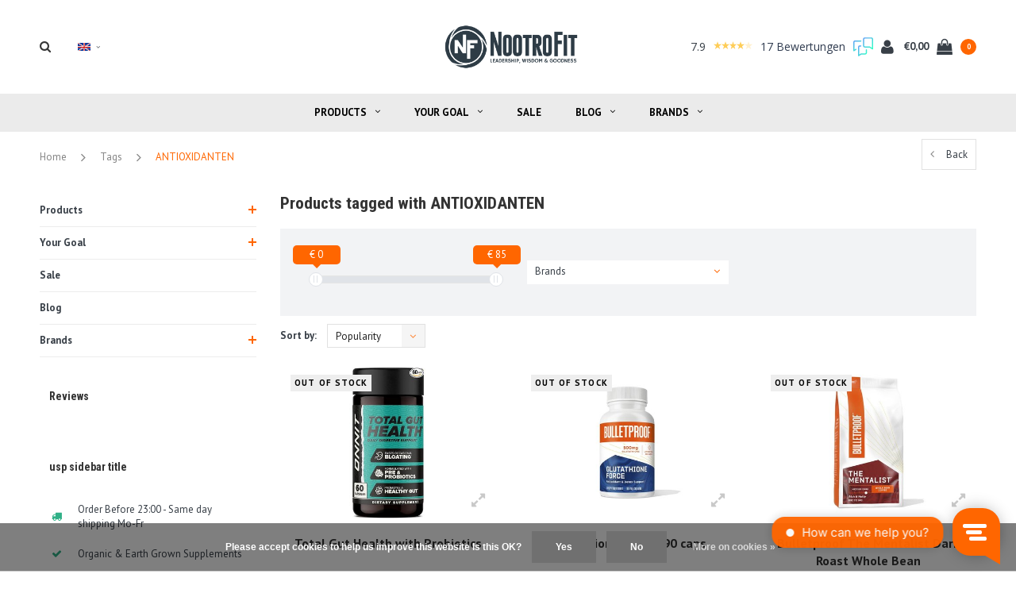

--- FILE ---
content_type: text/html;charset=utf-8
request_url: https://www.nootrofit.nl/en/tags/antioxidanten/
body_size: 16438
content:
<!DOCTYPE html>
<html lang="en">
  <head>

        <meta charset="utf-8"/>
<!-- [START] 'blocks/head.rain' -->
<!--

  (c) 2008-2026 Lightspeed Netherlands B.V.
  http://www.lightspeedhq.com
  Generated: 20-01-2026 @ 05:55:12

-->
<link rel="canonical" href="https://www.nootrofit.nl/en/tags/antioxidanten/"/>
<link rel="alternate" href="https://www.nootrofit.nl/en/index.rss" type="application/rss+xml" title="New products"/>
<link href="https://cdn.webshopapp.com/assets/cookielaw.css?2025-02-20" rel="stylesheet" type="text/css"/>
<meta name="robots" content="noodp,noydir"/>
<meta name="google-site-verification" content="NfGpEyHJroU87C687KahNlN76DSo_HTTSMwYsRkzEwg"/>
<meta property="og:url" content="https://www.nootrofit.nl/en/tags/antioxidanten/?source=facebook"/>
<meta property="og:site_name" content="NootroFit"/>
<meta property="og:title" content="ANTIOXIDANTEN"/>
<meta property="og:description" content="NootroFit is the exclusive shop for Onnit Supplements in the Benelux. Famous for products like Alpha BRAIN, New Mood, Shroom TECH, T+ Testosterone and Hemp FORC"/>
<script src="https://app.dmws.plus/shop-assets/17666/dmws-plus-loader.js?id=29af409486cdc2bbf136b6637f619918"></script>
<script>
(function(w,d,s,l,i){w[l]=w[l]||[];w[l].push({'gtm.start':
new Date().getTime(),event:'gtm.js'});var f=d.getElementsByTagName(s)[0],
j=d.createElement(s),dl=l!='dataLayer'?'&l='+l:'';j.async=true;j.src=
'https://www.googletagmanager.com/gtm.js?id='+i+dl;f.parentNode.insertBefore(j,f);
})(window,document,'script','dataLayer','GTM-PXB8B62');</script>
<!-- End Google Tag Manager -->
</script>
<!--[if lt IE 9]>
<script src="https://cdn.webshopapp.com/assets/html5shiv.js?2025-02-20"></script>
<![endif]-->
<!-- [END] 'blocks/head.rain' -->
    <title>ANTIOXIDANTEN - NootroFit</title>
    <meta name="description" content="NootroFit is the exclusive shop for Onnit Supplements in the Benelux. Famous for products like Alpha BRAIN, New Mood, Shroom TECH, T+ Testosterone and Hemp FORC" />
    <meta name="keywords" content="ANTIOXIDANTEN, Nootrofit, Onnit, Europe, Benelux, Germany, Hemp FORCE, Alpha BRAIN, New Mood, Shroom Tech, Sport, Immune, T+ Testosterone, T-plus, Hemp proteins, Powerfood Active" />
    <meta name="viewport" content="width=device-width, initial-scale=1.0">
    <meta name="apple-mobile-web-app-capable" content="yes">
    <meta name="apple-mobile-web-app-status-bar-style" content="black">

    <link rel="shortcut icon" href="https://cdn.webshopapp.com/shops/17666/themes/147767/assets/favicon.ico?20221118163209" type="image/x-icon" />
    <link href='//fonts.googleapis.com/css?family=PT%20Sans:400,300,600,700,800,900' rel='stylesheet' type='text/css'>
    <link href='//fonts.googleapis.com/css?family=Roboto%20Condensed:400,300,600,700,800,900' rel='stylesheet' type='text/css'>
    <link rel="shortcut icon" href="https://cdn.webshopapp.com/shops/17666/themes/147767/assets/favicon.ico?20221118163209" type="image/x-icon" /> 
    <link rel="stylesheet" href="https://cdn.webshopapp.com/shops/17666/themes/147767/assets/bootstrap.css?2025090210554020200616121602" />
    <link rel="stylesheet" href="https://cdn.webshopapp.com/shops/17666/themes/147767/assets/font-awesome-min.css?2025090210554020200616121602" />
    <link rel="stylesheet" href="https://cdn.webshopapp.com/shops/17666/themes/147767/assets/ionicons.css?2025090210554020200616121602" />
    <link rel="stylesheet" href="https://cdn.webshopapp.com/shops/17666/themes/147767/assets/transition.css?2025090210554020200616121602" />
    <link rel="stylesheet" href="https://cdn.webshopapp.com/shops/17666/themes/147767/assets/dropdown.css?2025090210554020200616121602" />
    <link rel="stylesheet" href="https://cdn.webshopapp.com/shops/17666/themes/147767/assets/checkbox.css?2025090210554020200616121602" />
    <link rel="stylesheet" href="https://cdn.webshopapp.com/shops/17666/themes/147767/assets/owl-carousel.css?2025090210554020200616121602" />
    <link rel="stylesheet" href="https://cdn.webshopapp.com/shops/17666/themes/147767/assets/jquery-fancybox.css?2025090210554020200616121602" />
    <link rel="stylesheet" href="https://cdn.webshopapp.com/shops/17666/themes/147767/assets/jquery-custom-scrollbar.css?2025090210554020200616121602" />
    <link rel="stylesheet" href="https://cdn.webshopapp.com/shops/17666/themes/147767/assets/style.css?2025090210554020200616121602" />    
    <link rel="stylesheet" href="https://cdn.webshopapp.com/shops/17666/themes/147767/assets/responsive.css?2025090210554020200616121602" /> 
    <link rel="stylesheet" href="https://cdn.webshopapp.com/assets/gui-2-0.css?2025-02-20" />
    <link rel="stylesheet" href="https://cdn.webshopapp.com/assets/gui-responsive-2-0.css?2025-02-20" /> 
    <link rel="stylesheet" href="https://cdn.webshopapp.com/shops/17666/themes/147767/assets/settings.css?2025090210554020200616121602" /> 
    <link rel="stylesheet" href="https://cdn.webshopapp.com/shops/17666/themes/147767/assets/banner-fix.css?2025090210554020200616121602" />
    <link rel="stylesheet" href="https://cdn.webshopapp.com/shops/17666/themes/147767/assets/custom.css?2025090210554020200616121602" />
    <link rel="stylesheet" href="https://cdn.webshopapp.com/shops/17666/themes/147767/assets/new.css?2025090210554020200616121602" />
    <link rel="stylesheet" href="https://cdn.webshopapp.com/shops/17666/themes/147767/assets/wsa-css.css?2025090210554020200616121602" />
    <link rel="stylesheet" href="https://cdn.webshopapp.com/shops/17666/themes/147767/assets/jquery.bxslider.min.css?2025090210554020200616121602" />
    
    
    <script src="https://cdn.webshopapp.com/assets/jquery-1-9-1.js?2025-02-20"></script>
    <script src="https://cdn.webshopapp.com/assets/jquery-ui-1-10-1.js?2025-02-20"></script>
   
    <script type="text/javascript" src="https://cdn.webshopapp.com/shops/17666/themes/147767/assets/transition.js?2025090210554020200616121602"></script>
    <script type="text/javascript" src="https://cdn.webshopapp.com/shops/17666/themes/147767/assets/dropdown.js?2025090210554020200616121602"></script>
    <script type="text/javascript" src="https://cdn.webshopapp.com/shops/17666/themes/147767/assets/checkbox.js?2025090210554020200616121602"></script>
    <script type="text/javascript" src="https://cdn.webshopapp.com/shops/17666/themes/147767/assets/owl-carousel.js?2025090210554020200616121602"></script>
    <script type="text/javascript" src="https://cdn.webshopapp.com/shops/17666/themes/147767/assets/jquery-fancybox.js?2025090210554020200616121602"></script>
    <script type="text/javascript" src="https://cdn.webshopapp.com/shops/17666/themes/147767/assets/jquery-custom-scrollbar.js?2025090210554020200616121602"></script>
    <script type="text/javascript" src="https://cdn.webshopapp.com/shops/17666/themes/147767/assets/jquery-countdown-min.js?2025090210554020200616121602"></script>
    <script type="text/javascript" src="https://cdn.webshopapp.com/shops/17666/themes/147767/assets/global.js?2025090210554020200616121602"></script>
    <script type="text/javascript" src="https://cdn.webshopapp.com/shops/17666/themes/147767/assets/shopmonkey.js?2025090210554020200616121602"></script>

    <script type="text/javascript" src="https://cdn.webshopapp.com/shops/17666/themes/147767/assets/jcarousel.js?2025090210554020200616121602"></script>
    <script type="text/javascript" src="https://cdn.webshopapp.com/shops/17666/themes/147767/assets/jquery.bxslider.min.js?2025090210554020200616121602"></script>
    <script type="text/javascript" src="https://cdn.webshopapp.com/assets/gui.js?2025-02-20"></script>
    <script type="text/javascript" src="https://cdn.webshopapp.com/assets/gui-responsive-2-0.js?2025-02-20"></script>
    <script type="text/javascript" src="//cdnjs.cloudflare.com/ajax/libs/jqueryui-touch-punch/0.2.3/jquery.ui.touch-punch.min.js"></script>
    
          
<script>(function(t,e){window.lion=e;var n,i=t.getElementsByTagName("script")[0];n=t.createElement("script"),n.type="text/javascript",n.async=!0,n.src="//dg1f2pfrgjxdq.cloudfront.net/libs/ll.sdk-1.1.js",i.parentNode.insertBefore(n,i),e.init=function(n){function i(t,e){var n=e.split(".");2===n.length&&(t=t[n[0]],e=n[1]),t[e]=function(){t.push([e].concat(Array.prototype.slice.call(arguments,0)))}}var r,o=t.getElementsByTagName("script")[0];r=t.createElement("script"),r.type="text/javascript",r.async=!0,r.src="//platform.loyaltylion.com/sdk/configuration/"+n+".js",o.parentNode.insertBefore(r,o),e.ui=e.ui||[];for(var a="_push configure track_pageview identify_customer auth_customer identify_product on off ui.refresh".split(" "),c=0;a.length>c;c++)i(e,a[c]);e._token=n}})(document,window.lion||[]);
lion.init('c234d2b5555e04dcf060216c5a2077b8');
lion.configure({ platform: 'seoshop' });

</script>        
    <!--[if lt IE 9]>
    <link rel="stylesheet" href="https://cdn.webshopapp.com/shops/17666/themes/147767/assets/style-ie.css?2025090210554020200616121602" />
    <![endif]-->
      </head>
  <body id="body">  
    
    

<div class="cart-dropdown">
  <div class="cart-title">Cart<span class="items">(0 Products)</span></div>
  <a href="javascript:void(0)" class="close-cart-drp"><i class="fa fa-close"></i></a>

  <div class="cart-body">
    <div class="cart-products grid column-orient center">
          </div>
  </div>
  <div class="empty-cart">
  No products found
</div>
</div>
<div class="menu-wrap">
    <div class="close-menu"><i class="ion ion-ios-close-empty"></i></div>
    <div class="menu-box">
      <div class="menu-logo medium"><a href="https://www.nootrofit.nl/en/"><img src="https://cdn.webshopapp.com/shops/17666/themes/147767/assets/logo-light.png?20221118163209" alt="NootroFit"></a></div>
        <ul>
          <li><a href="https://www.nootrofit.nl/en/">Home</a></li>
                      <li><a href="https://www.nootrofit.nl/en/products/">Products</a><span class="more-cats"><span class="plus-min"></span></span>                              <ul class="sub ">
                                      <li><a href="https://www.nootrofit.nl/en/products/alpha-brain/">Alpha BRAIN</a>                                          </li>
                                      <li><a href="https://www.nootrofit.nl/en/products/plant-based-protein/">Plant-Based Protein</a>                                          </li>
                                      <li><a href="https://www.nootrofit.nl/en/products/creatine/">Creatine</a>                                          </li>
                                      <li><a href="https://www.nootrofit.nl/en/products/proteins/">Proteins</a><span class="more-cats"><span class="plus-min"></span></span>                                              <ul class="sub ">
                                                      <li><a href="https://www.nootrofit.nl/en/products/proteins/collagen/"><i class="fa fa-circle" aria-hidden="true"></i>Collagen</a></li>
                                                  </ul>
                                          </li>
                                      <li><a href="https://www.nootrofit.nl/en/products/coffee/">Coffee</a>                                          </li>
                                      <li><a href="https://www.nootrofit.nl/en/products/magnesium/">Magnesium</a>                                          </li>
                                      <li><a href="https://www.nootrofit.nl/en/products/mct-oils/">MCT Oils</a>                                          </li>
                                      <li><a href="https://www.nootrofit.nl/en/products/melatonin/">Melatonin</a>                                          </li>
                                      <li><a href="https://www.nootrofit.nl/en/products/nootropics/">Nootropics</a>                                          </li>
                                      <li><a href="https://www.nootrofit.nl/en/products/mushroom-products/">Mushroom products</a>                                          </li>
                                      <li><a href="https://www.nootrofit.nl/en/products/pre-probiotics/">Pre- &amp; Probiotics</a>                                          </li>
                                      <li><a href="https://www.nootrofit.nl/en/products/pre-workout/">Pre-Workout</a>                                          </li>
                                      <li><a href="https://www.nootrofit.nl/en/products/5-htp-serotonin/">5-HTP &amp; Serotonin</a>                                          </li>
                                      <li><a href="https://www.nootrofit.nl/en/products/fish-krill-oil/">Fish &amp; Krill Oil</a>                                          </li>
                                      <li><a href="https://www.nootrofit.nl/en/products/vitamins-minerals/">Vitamins &amp; Minerals</a>                                          </li>
                                      <li><a href="https://www.nootrofit.nl/en/products/sport-supplements/">Sport Supplements</a>                                          </li>
                                  </ul>
                          </li>
                      <li><a href="https://www.nootrofit.nl/en/your-goal/">Your Goal</a><span class="more-cats"><span class="plus-min"></span></span>                              <ul class="sub ">
                                      <li><a href="https://www.nootrofit.nl/en/your-goal/anti-stress-mood/">Anti-stress &amp; Mood</a>                                          </li>
                                      <li><a href="https://www.nootrofit.nl/en/your-goal/nights-rest/">Nights Rest</a>                                          </li>
                                      <li><a href="https://www.nootrofit.nl/en/your-goal/energy/">Energy</a>                                          </li>
                                      <li><a href="https://www.nootrofit.nl/en/your-goal/focus-memory/">Focus &amp; Memory</a>                                          </li>
                                      <li><a href="https://www.nootrofit.nl/en/your-goal/healthy-fats/">Healthy fats</a>                                          </li>
                                      <li><a href="https://www.nootrofit.nl/en/your-goal/immune-system/">Immune System</a>                                          </li>
                                      <li><a href="https://www.nootrofit.nl/en/your-goal/muscles/">Muscles</a>                                          </li>
                                      <li><a href="https://www.nootrofit.nl/en/your-goal/digestion/">Digestion</a>                                          </li>
                                  </ul>
                          </li>
                      <li><a href="https://www.nootrofit.nl/en/sale/">Sale</a>                          </li>
          
                                            				              <li class=""><a href="https://www.nootrofit.nl/en/blogs/blog/">blog</a></li>
				                                                                                <li class=""><a href="https://www.nootrofit.nl/en/brands/">Brands</a></li>
                                            
                    <li><a href="javascript:;">Language: <strong>EN</strong></a><span class="more-cats"><span class="plus-min"></span></span>
            <ul>
                                   <li><a href="https://www.nootrofit.nl/nl/go/category/"  title="Nederlands" lang="nl">Nederlands</a></li>
                                   <li><a href="https://www.nootrofit.nl/de/go/category/"  title="Deutsch" lang="de">Deutsch</a></li>
                                   <li><a href="https://www.nootrofit.nl/en/go/category/"  title="English" lang="en">English</a></li>
                                   <li><a href="https://www.nootrofit.nl/fr/go/category/"  title="Français" lang="fr">Français</a></li>
                          </ul>
          </li>
          
          
        </ul>

    </div>
  </div>

  <div class="body-wrap">
    <header id="header">
      <div class="main-header">
        <div class="container">
          <div class="main-header-inner">
            <div class="grid center">
              <div class=" grid-cell search-right-icon search-icon-global language-bar-wrapper hidden-sm hidden-xs">
                <a class="search-icon-self " href="javascript:void(0)"><i class="fa fa-search"></i></a>
                <ul class="language-bar ">
                  
                                                    <li class="custom-dropdown custom-language custom-language-en"><span></span><i class="fa fa-angle-down" aria-hidden="true"></i>

                    <div class="custom-languages">
                      <div class="options">
                        <div class="option languageOptions">
                          <label>Language:</label>
                          <div class="ui selection dropdown">
                            <input type="hidden" name="custom-language" value="https://www.nootrofit.nl/en/">
                            <i class="dropdown icon"></i>
                            <div class="default text no-cur-language-wrapper custom-language custom-language-en"><span></span>English</div>
                            <div class="menu">
                                                            <div class="item custom-language custom-language-nl" data-value="https://www.nootrofit.nl/nl/">
                                <a href="https://www.nootrofit.nl/nl/go/category/" title="Nederlands" lang="">Nederlands</a>
                              </div>
                                                            <div class="item custom-language custom-language-de" data-value="https://www.nootrofit.nl/de/">
                                <a href="https://www.nootrofit.nl/de/go/category/" title="Deutsch" lang="">Deutsch</a>
                              </div>
                                                            <div class="item custom-language custom-language-en" data-value="https://www.nootrofit.nl/en/">
                                <a href="https://www.nootrofit.nl/en/go/category/" title="English" lang="">English</a>
                              </div>
                                                            <div class="item custom-language custom-language-fr" data-value="https://www.nootrofit.nl/fr/">
                                <a href="https://www.nootrofit.nl/fr/go/category/" title="Français" lang="">Français</a>
                              </div>
                                                          </div>
                          </div>
                        </div>
                      </div>
                    </div>
                  </li>
                                  
                </ul>
              </div>


              <div class="grid-cell mobilemenu-btn hidden-md hidden-lg"><a class="open-menu" href="javascript:;"><?xml version="1.0" encoding="utf-8"?>
<!-- Generator: Adobe Illustrator 20.1.0, SVG Export Plug-In . SVG Version: 6.00 Build 0)  -->
<svg version="1.1" id="Capa_1" xmlns="http://www.w3.org/2000/svg" xmlns:xlink="http://www.w3.org/1999/xlink" x="0px" y="0px"
	 viewBox="0 0 352 352" style="enable-background:new 0 0 352 352;" xml:space="preserve">
<style type="text/css">
	
</style>
<g>
	<g>
		<path class="menuicon-svg" d="M0,56v48h48V56H0z M80,56v48h224V56H80z M0,152v48h48v-48H0z M80,152v48h160v-48H80z M0,248v48h48v-48H0z
			 M80,248v48h272v-48H80z"/>
	</g>
</g>
</svg></a></div>
              <div class="grid-cell search-narrow-show visible-xs visible-sm">
                <a class="search-icon-self   search-mob-removed " href="javascript:void(0)"><i class="fa fa-search"></i></a>
              </div>


              <div class="grid-cell center logo-center-tab logo-mobile-move-center logo medium"><a href="https://www.nootrofit.nl/en/"><img src="https://cdn.webshopapp.com/shops/17666/themes/147767/assets/logo.png?20221118163209" alt="NootroFit"></a></div>

              
                            
                            
              <div class="grid-cell cart-block-wrap cart">
                <div class="grid center justify-end">
                                    


	  <!-- Feedback Company Widget (start) -->
  <script type="text/javascript" id="__fbcw__0989a007-0b9e-4b9c-954e-27ac1ed1273e">
      "use strict";!function(){
  window.FeedbackCompanyWidgets=window.FeedbackCompanyWidgets||{queue:[],loaders:[
  ]};var options={uuid:"0989a007-0b9e-4b9c-954e-27ac1ed1273e",version:"1.2.1",prefix:""};if(
  void 0===window.FeedbackCompanyWidget){if(
  window.FeedbackCompanyWidgets.queue.push(options),!document.getElementById(
  "__fbcw_FeedbackCompanyWidget")){var scriptTag=document.createElement("script")
  ;scriptTag.onload=function(){if(window.FeedbackCompanyWidget)for(
  ;0<window.FeedbackCompanyWidgets.queue.length;
  )options=window.FeedbackCompanyWidgets.queue.pop(),
  window.FeedbackCompanyWidgets.loaders.push(
  new window.FeedbackCompanyWidgetLoader(options))},
  scriptTag.id="__fbcw_FeedbackCompanyWidget",
  scriptTag.src="https://www.feedbackcompany.com/includes/widgets/feedback-company-widget.min.js"
  ,document.body.appendChild(scriptTag)}
  }else window.FeedbackCompanyWidgets.loaders.push(
  new window.FeedbackCompanyWidgetLoader(options))}();
  </script>
  <!-- Feedback Company Widget (end) -->
	                  <div class="grid-cell grow0 user-login-block">
                                          <div class="dark"><a href="https://www.nootrofit.nl/en/account/"><i class="fa fa-user"></i></a></div>
                                      </div>
                  <div class="grid-cell grow0 ">
                    <a href="javascript:;" class="open-cart">

                      <span class="text hidden-xs">
                                                €0,00
                                              </span>
                      <span class="icon"><i class="fa fa-shopping-bag"></i></span>
                      <span class="items">0</span>
                    </a>
                  </div>
                </div>
              </div>
            </div>
          </div>
        </div>

        <div class="grid-cell mobile-search">
          <form action="https://www.nootrofit.nl/en/search/" method="get" id="formSearchMobile">
            <input type="text" name="q" autocomplete="off"  value="" placeholder="Search..."/>
          </form>
        </div>

      </div>

      <div class="main-menu hidden-xs hidden-sm ">
        <div class="container">
          <ul class="">
            
            

                                    <li class="with-small-menu"><a href="https://www.nootrofit.nl/en/products/">Products<i class="fa fa-angle-down" aria-hidden="true"></i></a>
              
              <ul class="small-dropdown">
                                <li>
                  <a href="https://www.nootrofit.nl/en/products/alpha-brain/">Alpha BRAIN</a>
                  
                </li>
                                <li>
                  <a href="https://www.nootrofit.nl/en/products/plant-based-protein/">Plant-Based Protein</a>
                  
                </li>
                                <li>
                  <a href="https://www.nootrofit.nl/en/products/creatine/">Creatine</a>
                  
                </li>
                                <li>
                  <a href="https://www.nootrofit.nl/en/products/proteins/">Proteins</a>
                                    <ul>
                                        <li><a href="https://www.nootrofit.nl/en/products/proteins/collagen/">Collagen</a></li>
                                      </ul>
                  
                </li>
                                <li>
                  <a href="https://www.nootrofit.nl/en/products/coffee/">Coffee</a>
                  
                </li>
                                <li>
                  <a href="https://www.nootrofit.nl/en/products/magnesium/">Magnesium</a>
                  
                </li>
                                <li>
                  <a href="https://www.nootrofit.nl/en/products/mct-oils/">MCT Oils</a>
                  
                </li>
                                <li>
                  <a href="https://www.nootrofit.nl/en/products/melatonin/">Melatonin</a>
                  
                </li>
                                <li>
                  <a href="https://www.nootrofit.nl/en/products/nootropics/">Nootropics</a>
                  
                </li>
                                <li>
                  <a href="https://www.nootrofit.nl/en/products/mushroom-products/">Mushroom products</a>
                  
                </li>
                                <li>
                  <a href="https://www.nootrofit.nl/en/products/pre-probiotics/">Pre- &amp; Probiotics</a>
                  
                </li>
                                <li>
                  <a href="https://www.nootrofit.nl/en/products/pre-workout/">Pre-Workout</a>
                  
                </li>
                                <li>
                  <a href="https://www.nootrofit.nl/en/products/5-htp-serotonin/">5-HTP &amp; Serotonin</a>
                  
                </li>
                                <li>
                  <a href="https://www.nootrofit.nl/en/products/fish-krill-oil/">Fish &amp; Krill Oil</a>
                  
                </li>
                                <li>
                  <a href="https://www.nootrofit.nl/en/products/vitamins-minerals/">Vitamins &amp; Minerals</a>
                  
                </li>
                                <li>
                  <a href="https://www.nootrofit.nl/en/products/sport-supplements/">Sport Supplements</a>
                  
                </li>
                              </ul>

                          </li>
                        <li class="with-small-menu"><a href="https://www.nootrofit.nl/en/your-goal/">Your Goal<i class="fa fa-angle-down" aria-hidden="true"></i></a>
              
              <ul class="small-dropdown">
                                <li>
                  <a href="https://www.nootrofit.nl/en/your-goal/anti-stress-mood/">Anti-stress &amp; Mood</a>
                  
                </li>
                                <li>
                  <a href="https://www.nootrofit.nl/en/your-goal/nights-rest/">Nights Rest</a>
                  
                </li>
                                <li>
                  <a href="https://www.nootrofit.nl/en/your-goal/energy/">Energy</a>
                  
                </li>
                                <li>
                  <a href="https://www.nootrofit.nl/en/your-goal/focus-memory/">Focus &amp; Memory</a>
                  
                </li>
                                <li>
                  <a href="https://www.nootrofit.nl/en/your-goal/healthy-fats/">Healthy fats</a>
                  
                </li>
                                <li>
                  <a href="https://www.nootrofit.nl/en/your-goal/immune-system/">Immune System</a>
                  
                </li>
                                <li>
                  <a href="https://www.nootrofit.nl/en/your-goal/muscles/">Muscles</a>
                  
                </li>
                                <li>
                  <a href="https://www.nootrofit.nl/en/your-goal/digestion/">Digestion</a>
                  
                </li>
                              </ul>

                          </li>
                        <li class="with-small-menu"><a href="https://www.nootrofit.nl/en/sale/">Sale</a>
                          </li>
                        
            
                                    <li class="with-small-menu"><a href="https://www.nootrofit.nl/en/blogs/blog/">Blog<i class="fa fa-angle-down" aria-hidden="true"></i></a>
              <ul class="small-dropdown">
                                <li>
                  <a href="https://www.nootrofit.nl/en/blogs/blog/3-vitamins-which-are-best-for-strengthening-your-i/">3 Vitamins which are best for strengthening your immunity</a>
                </li>
                                <li>
                  <a href="https://www.nootrofit.nl/en/blogs/blog/how-do-you-sleep-better-and-dream-more-sleep-tips/">How do you sleep better and dream more. Sleep tips to get the most out of your night.</a>
                </li>
                                <li>
                  <a href="https://www.nootrofit.nl/en/blogs/blog/magnesium-for-dna-repair/">Magnesium for DNA repair</a>
                </li>
                              </ul>
            </li>
                        
                        <li class="with-small-menu"><a href="https://www.nootrofit.nl/en/brands/">Brands<i class="fa fa-angle-down" aria-hidden="true"></i></a>
              <ul class="small-dropdown">
                                <li><a href="https://www.nootrofit.nl/en/brands/bulletproof/">Bulletproof™</a></li>
                                <li><a href="https://www.nootrofit.nl/en/brands/four-sigmatic/">Four Sigmatic</a></li>
                                <li><a href="https://www.nootrofit.nl/en/brands/goprimal/">GoPrimal</a></li>
                                <li><a href="https://www.nootrofit.nl/en/brands/jocko/">Jocko</a></li>
                                <li><a href="https://www.nootrofit.nl/en/brands/laird-superfood/">Laird Superfood</a></li>
                                <li><a href="https://www.nootrofit.nl/en/brands/life-cykel/">Life Cykel</a></li>
                                <li><a href="https://www.nootrofit.nl/en/brands/natural-stacks/">Natural Stacks</a></li>
                                <li><a href="https://www.nootrofit.nl/en/brands/nootrofit/">NootroFit</a></li>
                                <li><a href="https://www.nootrofit.nl/en/brands/onnit/">Onnit</a></li>
                                <li><a href="https://www.nootrofit.nl/en/brands/puori/">Puori</a></li>
                              </ul>
            </li>
            
            
          </ul>
        </div>
      </div>

      

      
            <div id="search" class="search right-search-tab right-search-dropdown ">
        <form action="https://www.nootrofit.nl/en/search/" method="get" id="formSearch">
                    <a class="search-icon-mobile visible-xs " href="javascript:void(0)"><i class="fa fa-search"></i></a>
                    <input class="searbar-input" type="text" name="q" autocomplete="off"  value="" placeholder="Search..."/>
          <span class="search-text-remover"><i class="fa fa-close"></i></span>

          <div class="autocomplete">
            <div class="search-products products-livesearch grid center wrap"></div>
            <div class="more"><a href="#">View all results <span>(0)</span></a></div>
            <div class="notfound">No products found...</div>
          </div>

        </form>
      </div>
    </header>    
    <main>
      <div class="container main-content">
        
<div class="message-container all-products-message">
  <div class="container">
    <div class="messages">
      <div class="message success">
        <div class="icon"><i class="fa fa-check" aria-hidden="true"></i></div>
        <div class="text">
          <ul>
            <li>All products are added to your cart.</li>
          </ul>
        </div>
      </div>
    </div>
  </div>
</div>        
<div class="page-top hidden-xs row">
  <div class="col-sm-9 col-md-9 hidden-xs breadcrumbs">
    <a href="https://www.nootrofit.nl/en/" title="Home">Home</a>

        <span class="bread-divider"><i class="fa fa-angle-right" aria-hidden="true"></i></span>
    <a class="" href="https://www.nootrofit.nl/en/tags/">Tags</a>
        <span class="bread-divider"><i class="fa fa-angle-right" aria-hidden="true"></i></span>
    <a class="last" href="https://www.nootrofit.nl/en/tags/antioxidanten/">ANTIOXIDANTEN</a>
      </div>

  <div class="back-box col-sm-3 col-md-3">
    <a class="back-to " href="https://www.nootrofit.nl/en/tags/"><span class="hidden-xs">Back</span><span class="hidden-sm hidden-md hidden-lg">Back</span></a>
  </div>
</div>


<div class="row">
  <div class="col-md-3 sidebar">
    <div class="sidewrap">

<ul class="side-cats">
    <li class=""><a href="https://www.nootrofit.nl/en/products/">Products</a><span class="more-cats"><span class="plus-min"></span></span>        <ul class="">
            <li class=""><a href="https://www.nootrofit.nl/en/products/alpha-brain/">Alpha BRAIN</a>              </li>
            <li class=""><a href="https://www.nootrofit.nl/en/products/plant-based-protein/">Plant-Based Protein</a>              </li>
            <li class=""><a href="https://www.nootrofit.nl/en/products/creatine/">Creatine</a>              </li>
            <li class=""><a href="https://www.nootrofit.nl/en/products/proteins/">Proteins</a><span class="more-cats"><span class="plus-min"></span></span>                <ul class="">
                    <li class=""><a href="https://www.nootrofit.nl/en/products/proteins/collagen/">Collagen</a></li>
                  </ul>
              </li>
            <li class=""><a href="https://www.nootrofit.nl/en/products/coffee/">Coffee</a>              </li>
            <li class=""><a href="https://www.nootrofit.nl/en/products/magnesium/">Magnesium</a>              </li>
            <li class=""><a href="https://www.nootrofit.nl/en/products/mct-oils/">MCT Oils</a>              </li>
            <li class=""><a href="https://www.nootrofit.nl/en/products/melatonin/">Melatonin</a>              </li>
            <li class=""><a href="https://www.nootrofit.nl/en/products/nootropics/">Nootropics</a>              </li>
            <li class=""><a href="https://www.nootrofit.nl/en/products/mushroom-products/">Mushroom products</a>              </li>
            <li class=""><a href="https://www.nootrofit.nl/en/products/pre-probiotics/">Pre- &amp; Probiotics</a>              </li>
            <li class=""><a href="https://www.nootrofit.nl/en/products/pre-workout/">Pre-Workout</a>              </li>
            <li class=""><a href="https://www.nootrofit.nl/en/products/5-htp-serotonin/">5-HTP &amp; Serotonin</a>              </li>
            <li class=""><a href="https://www.nootrofit.nl/en/products/fish-krill-oil/">Fish &amp; Krill Oil</a>              </li>
            <li class=""><a href="https://www.nootrofit.nl/en/products/vitamins-minerals/">Vitamins &amp; Minerals</a>              </li>
            <li class=""><a href="https://www.nootrofit.nl/en/products/sport-supplements/">Sport Supplements</a>              </li>
          </ul>
      </li>
    <li class=""><a href="https://www.nootrofit.nl/en/your-goal/">Your Goal</a><span class="more-cats"><span class="plus-min"></span></span>        <ul class="">
            <li class=""><a href="https://www.nootrofit.nl/en/your-goal/anti-stress-mood/">Anti-stress &amp; Mood</a>              </li>
            <li class=""><a href="https://www.nootrofit.nl/en/your-goal/nights-rest/">Nights Rest</a>              </li>
            <li class=""><a href="https://www.nootrofit.nl/en/your-goal/energy/">Energy</a>              </li>
            <li class=""><a href="https://www.nootrofit.nl/en/your-goal/focus-memory/">Focus &amp; Memory</a>              </li>
            <li class=""><a href="https://www.nootrofit.nl/en/your-goal/healthy-fats/">Healthy fats</a>              </li>
            <li class=""><a href="https://www.nootrofit.nl/en/your-goal/immune-system/">Immune System</a>              </li>
            <li class=""><a href="https://www.nootrofit.nl/en/your-goal/muscles/">Muscles</a>              </li>
            <li class=""><a href="https://www.nootrofit.nl/en/your-goal/digestion/">Digestion</a>              </li>
          </ul>
      </li>
    <li class=""><a href="https://www.nootrofit.nl/en/sale/">Sale</a>      </li>
        <li class=""><a href="https://www.nootrofit.nl/en/blogs/blog/">Blog</a></li>
        <li class=""><a href="https://www.nootrofit.nl/en/brands/">Brands</a><span class="more-cats"><span class="plus-min"></span></span>
    <ul>
            <li class=""><a href="https://www.nootrofit.nl/en/brands/bulletproof/">Bulletproof™</a></li>
            <li class=""><a href="https://www.nootrofit.nl/en/brands/four-sigmatic/">Four Sigmatic</a></li>
            <li class=""><a href="https://www.nootrofit.nl/en/brands/goprimal/">GoPrimal</a></li>
            <li class=""><a href="https://www.nootrofit.nl/en/brands/jocko/">Jocko</a></li>
            <li class=""><a href="https://www.nootrofit.nl/en/brands/laird-superfood/">Laird Superfood</a></li>
            <li class=""><a href="https://www.nootrofit.nl/en/brands/life-cykel/">Life Cykel</a></li>
            <li class=""><a href="https://www.nootrofit.nl/en/brands/natural-stacks/">Natural Stacks</a></li>
            <li class=""><a href="https://www.nootrofit.nl/en/brands/nootrofit/">NootroFit</a></li>
            <li class=""><a href="https://www.nootrofit.nl/en/brands/onnit/">Onnit</a></li>
            <li class=""><a href="https://www.nootrofit.nl/en/brands/puori/">Puori</a></li>
          </ul>
  </li>
    </ul>

                    <div class="hidden-sm hidden-xs side-reviews">
            <h3 class="side-title">Reviews</h3>
                                    <div id="tfcwidgetcontainer51963" class="fbcompany feedback-company"></div>
                        <div class="clearfix"></div>
          </div>
          

  <div class="sort">
  <form action="https://www.nootrofit.nl/en/tags/antioxidanten/" method="get" id="filter_form_side">
    <input type="hidden" name="mode" value="grid" id="filter_form_mode" />
    <input type="hidden" name="limit" value="20" id="filter_form_limit" />
    <input type="hidden" name="sort" value="popular" id="filter_form_sort" />
    <input type="hidden" name="max" value="85" id="filter_form_max" />
    <input type="hidden" name="min" value="0" id="filter_form_min" />

    
                    
    
  </form>
  </div>


<div class="side-usp hidden-xs hidden-sm">
  <h3 class="side-title">usp sidebar title</h3>
  <ul>
    <li class="text-left hidden-xs hidden-sm">
            <div class="icon"><i class="fa fa-truck" aria-hidden="true"></i></div><div class="text">Order Before 23:00 - Same day shipping Mo-Fr</div>
          </li>
    <li class="text-left hidden-xs hidden-sm">
            <div class="icon"><i class="fa fa-check" aria-hidden="true"></i></div><div class="text">Organic & Earth Grown Supplements</div>
          </li>
    <li class="text-left hidden-xs hidden-sm">
            <div class="icon"><i class="fa fa-space-shuttle" aria-hidden="true"></i></div><div class="text">Money Back Guarantee</div>
          </li>
      </ul>
</div>


                              <div class="tags-box hidden-sm hidden-xs">
            <h3 class="side-title">Tags</h3>
            <ul class="tags">
                            <li class="tag"><a href="https://www.nootrofit.nl/en/tags/antioxidanten/">ANTIOXIDANTEN</a></li>
                            <li class="tag"><a href="https://www.nootrofit.nl/en/tags/alpha-gpc/">Alpha GPC</a></li>
                            <li class="tag"><a href="https://www.nootrofit.nl/en/tags/bacopa/">Bacopa</a></li>
                            <li class="tag"><a href="https://www.nootrofit.nl/en/tags/biologisch/">Biologisch</a></li>
                            <li class="tag"><a href="https://www.nootrofit.nl/en/tags/brain-octane/">Brain Octane</a></li>
                            <li class="tag"><a href="https://www.nootrofit.nl/en/tags/bulletproof/">Bulletproof</a></li>
                            <li class="tag"><a href="https://www.nootrofit.nl/en/tags/bulletproof-coffee/">Bulletproof Coffee</a></li>
                            <li class="tag"><a href="https://www.nootrofit.nl/en/tags/cacao/">Cacao</a></li>
                            <li class="tag"><a href="https://www.nootrofit.nl/en/tags/caffeine/">Caffeine</a></li>
                            <li class="tag"><a href="https://www.nootrofit.nl/en/tags/cardio/">Cardio</a></li>
                            <li class="tag"><a href="https://www.nootrofit.nl/en/tags/chaga-mushroom/">Chaga Mushroom</a></li>
                            <li class="tag"><a href="https://www.nootrofit.nl/en/tags/cordyceps-sinensis/">Cordyceps Sinensis</a></li>
                            <li class="tag"><a href="https://www.nootrofit.nl/en/tags/four-sigmatic/">FOUR SIGMATIC</a></li>
                            <li class="tag"><a href="https://www.nootrofit.nl/en/tags/fitness/">Fitness</a></li>
                            <li class="tag"><a href="https://www.nootrofit.nl/en/tags/hiit/">HIIT</a></li>
                            <li class="tag"><a href="https://www.nootrofit.nl/en/tags/joint-mobility/">Joint Mobility</a></li>
                            <li class="tag"><a href="https://www.nootrofit.nl/en/tags/koffie/">Koffie</a></li>
                            <li class="tag"><a href="https://www.nootrofit.nl/en/tags/kokosolie/">Kokosolie</a></li>
                            <li class="tag"><a href="https://www.nootrofit.nl/en/tags/krachttraining/">Krachttraining</a></li>
                            <li class="tag"><a href="https://www.nootrofit.nl/en/tags/l-theanine/">L-Theanine</a></li>
                            <li class="tag"><a href="https://www.nootrofit.nl/en/tags/l-tyrosine/">L-Tyrosine</a></li>
                            <li class="tag"><a href="https://www.nootrofit.nl/en/tags/mct/">MCT</a></li>
                            <li class="tag"><a href="https://www.nootrofit.nl/en/tags/magnesium/">Magnesium</a></li>
                            <li class="tag"><a href="https://www.nootrofit.nl/en/tags/mobile/">Mobile</a></li>
                            <li class="tag"><a href="https://www.nootrofit.nl/en/tags/natural-stacks/">Natural Stacks</a></li>
                            <li class="tag"><a href="https://www.nootrofit.nl/en/tags/nootropics/">Nootropics</a></li>
                            <li class="tag"><a href="https://www.nootrofit.nl/en/tags/omega-3/">Omega-3</a></li>
                            <li class="tag"><a href="https://www.nootrofit.nl/en/tags/onnit/">Onnit</a></li>
                            <li class="tag"><a href="https://www.nootrofit.nl/en/tags/poeder/">Poeder</a></li>
                            <li class="tag"><a href="https://www.nootrofit.nl/en/tags/puori/">Puori</a></li>
                            <li class="tag"><a href="https://www.nootrofit.nl/en/tags/raw/">Raw</a></li>
                            <li class="tag"><a href="https://www.nootrofit.nl/en/tags/reishi-mushroom/">Reishi Mushroom:</a></li>
                            <li class="tag"><a href="https://www.nootrofit.nl/en/tags/rhodiola-rosea/">Rhodiola Rosea</a></li>
                            <li class="tag"><a href="https://www.nootrofit.nl/en/tags/snelheid/">Snelheid</a></li>
                            <li class="tag"><a href="https://www.nootrofit.nl/en/tags/stevia/">Stevia</a></li>
                            <li class="tag"><a href="https://www.nootrofit.nl/en/tags/vitamin-b6/">Vitamin B6</a></li>
                            <li class="tag"><a href="https://www.nootrofit.nl/en/tags/vitamine-d3/">Vitamine D3</a></li>
                            <li class="tag"><a href="https://www.nootrofit.nl/en/tags/bulletproof-executive/">bulletproof executive</a></li>
                            <li class="tag"><a href="https://www.nootrofit.nl/en/tags/collageen/">collageen</a></li>
                            <li class="tag"><a href="https://www.nootrofit.nl/en/tags/paleo/">paleo</a></li>
                          </ul>
          </div>
                    
          


      </div>  </div>
  <div class="col-sm-12 col-md-9">
          <div class="mobile-product-top-wrapper visible-xs">
            <div class="mobile-product-topimage grid">
              <div class="brandname-block grid-cell">
                                <a href="https://www.nootrofit.nl/en/"><span class="product-brandname "></span></a>
                              </div>
              <div class="mob-back-collection grid-cell text-right">
                <a href="https://www.nootrofit.nl/en/tags/" class=""><i class="fa fa-angle-left"></i> Back</a>
              </div>
            </div>
          </div>
    
    	<div class="collection-top">
      <h1>Products tagged with ANTIOXIDANTEN</h1>
      <div class="col-description"></div>
			
    	
      


      
            <div class="custom-top-filters hidden-xs">
        <form action="https://www.nootrofit.nl/en/tags/antioxidanten/" method="get" id="filter_form_side">
          <div class="grid wrap filter-layout-wrapper">
            <input type="hidden" name="mode" value="grid" id="filter_form_mode_hor" />
            <input type="hidden" name="limit" value="20" id="filter_form_limit_hor" />
            <input type="hidden" name="sort" value="popular" id="filter_form_sort_hor" />
            <input type="hidden" name="max" value="85" id="filter_form_max_hor" />
            <input type="hidden" name="min" value="0" id="filter_form_min_hor" />

                                    
                        <div class="filter-wrap grid-cell center horizontal-slider-col">
              <div class="filter-box filter_box_price">
                <div class="price-filter">
                  <div class="sidebar-filter-slider">
                    <div id="collection-filter-price"></div>
                  </div>
                  <div class="price-filter-range clear grid justify-space">
                                                            <div id="live-filter-min">€ 0</div>
                    <div id="live-filter-max">€ 85</div>
                  </div>
                </div>
              </div>
            </div>
            
                        <div class="filter-dropdown grid-cell center">
              <div class="dropdown-title">Brands<span class="arrow"><i class="fa fa-angle-down" aria-hidden="true"></i></span></div>
              <div class="filter-dropdown-box">
                                <div class="ui checkbox">
                  <input id="filter_0" type="radio" name="brand" value="0"  checked="checked" />
                  <label for="filter_0">All brands</label>
                </div>
                                <div class="ui checkbox">
                  <input id="filter_103614" type="radio" name="brand" value="103614"  />
                  <label for="filter_103614">Bulletproof™</label>
                </div>
                                <div class="ui checkbox">
                  <input id="filter_149799" type="radio" name="brand" value="149799"  />
                  <label for="filter_149799">Natural Stacks</label>
                </div>
                                <div class="ui checkbox">
                  <input id="filter_97875" type="radio" name="brand" value="97875"  />
                  <label for="filter_97875">Onnit</label>
                </div>
                              </div>
            </div>
            

                      </div>

        </form>
      </div>
      
      
      <div class="top-filters">
        <form action="https://www.nootrofit.nl/en/tags/antioxidanten/" method="get" id="filter_form" class="grid center justify-space">
                                        <input type="hidden" name="mode" value="grid" id="filter_form_mode_top" />
          <input type="hidden" name="max" value="85" id="filter_form_max_top" />
          <input type="hidden" name="min" value="0" id="filter_form_min_top" />

                    <a class="filter-btn open-filters hidden-sm hidden-md hidden-lg">
            <span class="text">Filter</span>
            <span class="icon"><i class="fa fa-filter" aria-hidden="true"></i></span>
          </a>
          
          <div class="grid-cell left">
            <label for="sortselect" class="hidden-xs">Sort by:</label>
            <select class="" id="sortselect" name="sort" onchange="$('#formSortModeLimit').submit();">
                            <option value="popular" selected="selected">Popularity</option>
                            <option value="newest">Newest products</option>
                            <option value="lowest">Lowest price</option>
                            <option value="highest">Highest price</option>
                            <option value="asc">Name ascending</option>
                            <option value="desc">Name descending</option>
                          </select>
          </div>


                                          
          
          		
              <div class="clearfix"></div>




        </form>
      </div>
    </div>

    <div class="mobile-filters">
      <form action="https://www.nootrofit.nl/en/tags/antioxidanten/" method="get" id="filter_form_side_mob">
        <input type="hidden" name="mode" value="grid" id="filter_form_mode_mob" />
        <input type="hidden" name="limit" value="20" id="filter_form_limit_mob" />
        <input type="hidden" name="sort" value="popular" id="filter_form_sort_mob" />
        <input type="hidden" name="max" value="85" id="filter_form_max_mob" />
        <input type="hidden" name="min" value="0" id="filter_form_min_mob" />

        <div class="row">
                <div class="filter-wrap col-xs-6 col-sm-20">
          <div class="filter-title active" data-box="filter_box_brands">Brands</div>
          <div class="filter-box filter_box_brands">
                        <div class="ui checkbox">
              <input id="filter_0" type="radio" name="brand" value="0"  checked="checked" />
              <label for="filter_0">All brands</label>
            </div>
                        <div class="ui checkbox">
              <input id="filter_103614" type="radio" name="brand" value="103614"  />
              <label for="filter_103614">Bulletproof™</label>
            </div>
                        <div class="ui checkbox">
              <input id="filter_149799" type="radio" name="brand" value="149799"  />
              <label for="filter_149799">Natural Stacks</label>
            </div>
                        <div class="ui checkbox">
              <input id="filter_97875" type="radio" name="brand" value="97875"  />
              <label for="filter_97875">Onnit</label>
            </div>
                      </div>
        </div>
        
                </div>

      </form>
    </div>

    <div class="row products col-page-products infinite-page-count"  data-page-count="1">
        


<div id="product-popup-32296331" class="product-popup" data-inf-id="inf_id_here">
  <div class="popup-container">
    
    <a class="close-popup" href="javascript:;"><i class="fa fa-times" aria-hidden="true"></i></a>
    
    <div class="col-xs-12 col-sm-5 col-md-6 popup-container-img">
    
      <div class="product-image-wrap">
        <div class="popup-slider 32296331 owl-carousel" data-infinite-popup-slider>
          
                                        
        </div>
        
                                                
      </div>
    
    </div>
    
    <div class="col-xs-12 col-sm-7 col-md-6 popup-container-info">
      <div class="popup-info-wrapper">
        <div class="product-info">          
          <h2 data-infinite-popup-title>Total Gut Health with Probiotics</h2>
          <span class="sutitle-product-popup"><i class="sutitle-product-popup-icon green fa fa-check-circle"></i>has been added to your shopping cart</span>
          <div class="description body-font-size" data-infinite-popup-description>Total Gut Health is everything you need to optimize your gut health – digestive enzymes, prebiotics, probiotics, and betaine HCl.</div>
          <h5><a href="https://www.nootrofit.nl/en/onnit-total-gut-health-with-probiotics.html" data-infinite-popup-url>More info</a></h5>
          <div class="code-price">
            <div class="price">
                            <span class="new-price" data-infinite-popup-price-new>
                                €31,65                              </span>
                          </div>
          </div>
          
          <div class="cart">
            <form action="https://www.nootrofit.nl/en/cart/add/58769771/" id="popup_form_32296331" class="" method="post"> 
              
              <div class="product-option">
                <select class="variants">
                  <option value="" disabled="disabled" selected="selected">Make a choice</option>
                </select>
              </div>
              
                <div class="change">
                  <a href="javascript:;" data-way="down"  class="down change-q">-</a>
                  <input id="product-q" type="text" name="quantity" value="1" />
                  <a href="javascript:;" data-way="up"  class="up change-q">+</a>
                </div>
              <a href="javascript:;" onclick="$(this).closest('form').submit();" class="btn quickview-add-btn " title="Add to cart"><i class="ion ion-ios-cart"></i>Add to cart</a>
              <div class="add-btn-popup-shopping">
                <div class="grid">
                <a href="javascript:;" class="btn continue-from-popup grid-cell " title="Continue shopping">Continue shopping</a> 
                <a href="javascript:;" class="btn check-from-popup grid-cell " title="View cart ">View cart</a>
                 
                </div>
              </div>
              <span class="unavailable-product-popup"><i class="fa fa-times"></i>Out of stock</span>
            </form>
          </div>
          
        </div>  
      </div>
      
    </div>
    <div class="clearfix"></div>
  </div>
</div>


<div class="product special-product inf-product col-xs-6 col-sm-4 col-md-6 col-lg-4  product-collection " data-url="https://www.nootrofit.nl/en/onnit-total-gut-health-with-probiotics.html?format=json" data-img-settings="x" data-id="32296331" data-inf-id="inf_id_here" data-product-type="">
  <div class="product-inner">
  

    <div class="image-wrap">
          <div class="productlabel out-of-stock" data>
        Out of stock
      </div>
    
    <a class="img" rel="gallery" href="https://www.nootrofit.nl/en/onnit-total-gut-health-with-probiotics.html" title="Onnit Total Gut Health with Probiotics" data-infinite-product-url>
      <div class="first">                  <img src="https://cdn.webshopapp.com/shops/17666/files/478049050/500x350x2/onnit-total-gut-health-with-probiotics.jpg" width="100%" alt="Onnit Total Gut Health with Probiotics" title="Onnit Total Gut Health with Probiotics" data-infinite-product-image />
                  </div>      <div class="second"></div>    </a>
    <div class="enlarge hidden-xs"><a rel="gallery" href="https://cdn.webshopapp.com/shops/17666/files/478049050/image.jpg" class="product-fancy grid-cell noflex product-zoom-btn" data-infinite-product-enlarge><i class="fa fa-expand" aria-hidden="true"></i></a></div>
  </div>

    <div class="info">
     <a href="https://www.nootrofit.nl/en/onnit-total-gut-health-with-probiotics.html" title="Onnit Total Gut Health with Probiotics" class="title" data-infinite-product-title>
   Total Gut Health with Probiotics     </a>
        <div class="product-rev-collection hidden-sm hidden-xs">
      <div class="score-wrap">
          
          
                                        
          <div class="small-reviews">
            <div class="stars" data-infinite-product-normal-stars>
                                              <i class="fa fa-star" aria-hidden="true"></i>
                              <i class="fa fa-star" aria-hidden="true"></i>
                              <i class="fa fa-star" aria-hidden="true"></i>
                              <i class="fa fa-star" aria-hidden="true"></i>
                              <i class="fa fa-star" aria-hidden="true"></i>
                                                            </div>
            <a href="https://www.nootrofit.nl/en/account/review/32296331/" data-infinite-product-review-url></a>
          </div>
        </div>
    </div>
    
       <div class="price hidden-xs">
             <span class="new-price" data-infinite-product-price-new>
                €31,65              </span>
           
            
           
   </div>
				<p id="dmws-a_w8fra9-deliverytime-in-productcard-32296331" data-url="https://www.nootrofit.nl/en/onnit-total-gut-health-with-probiotics.html?format=json">Deliverytime</p>
    </div>

  </div>
  <div class="product-add-cart grid center  hidden-sm hidden-xs">
      <div class="grid-cell">
                  <a href="#product-popup-32296331" class="btn  product-add-cart-btn open-popup" title="Add to cart" data-infinite-product-popup-btn>+ Add to cart</a>
        
      </div>
			      <a href="https://www.nootrofit.nl/en/account/wishlistAdd/32296331/?variant_id=58769771" class="grid-cell noflex product-like-btn"><i class="fa fa-heart-o" aria-hidden="true"></i></a>
			    </div>
    
        <div class="visible-sm visible-xs buy-mobile-width-fixer">
      <div class="grid center column-orient h100">
        <div class="grid-cell">
          
                    <div class="product-rev-collection grid-cell">
            <div class="score-wrap">
                
                
                                                          
                <div class="stars" data-infinite-product-normal-stars>
                                              <i class="fa fa-star" aria-hidden="true"></i>
                              <i class="fa fa-star" aria-hidden="true"></i>
                              <i class="fa fa-star" aria-hidden="true"></i>
                              <i class="fa fa-star" aria-hidden="true"></i>
                              <i class="fa fa-star" aria-hidden="true"></i>
                                                            </div>
              </div>
          </div>
                  </div>
        <div class="grid-cell noflex w100 info fake-info">
          <div class="grid bottom">
            <div class="grid-cell product-mob-price visible-xs">
              <div class="price ">
                                    <span class="new-price" data-infinite-product-price-new>
                                        €31,65                                      </span>
                									
                	                  
               									
               </div>
            </div>
            <div class="product-add-cart grid-cell ">
                              <a href="#product-popup-32296331" class="btn  product-add-cart-btn open-popup" title="Add to cart"><i class="fa fa-shopping-bag" data-infinite-product-popup-btn></i>+</a>
                          </div>
          </div>
        </div>

      </div>

    </div>
        </div>

        


<div id="product-popup-6025231" class="product-popup" data-inf-id="inf_id_here">
  <div class="popup-container">
    
    <a class="close-popup" href="javascript:;"><i class="fa fa-times" aria-hidden="true"></i></a>
    
    <div class="col-xs-12 col-sm-5 col-md-6 popup-container-img">
    
      <div class="product-image-wrap">
        <div class="popup-slider 6025231 owl-carousel" data-infinite-popup-slider>
          
                                        
        </div>
        
                                                
      </div>
    
    </div>
    
    <div class="col-xs-12 col-sm-7 col-md-6 popup-container-info">
      <div class="popup-info-wrapper">
        <div class="product-info">          
          <h2 data-infinite-popup-title>Glutathione Force - 90 caps</h2>
          <span class="sutitle-product-popup"><i class="sutitle-product-popup-icon green fa fa-check-circle"></i>has been added to your shopping cart</span>
          <div class="description body-font-size" data-infinite-popup-description>MASTER ANTIOXIDANT – DETOX AND IMMUNE SUPPORT Glutathione Force is an important supplement for a Bulletproof lifestyle. The Glutathione is stronger than other supplements because of its pharmaceutical grade delivery system</div>
          <h5><a href="https://www.nootrofit.nl/en/bulletproof-executive-glutathione-force.html" data-infinite-popup-url>More info</a></h5>
          <div class="code-price">
            <div class="price">
                            <span class="new-price" data-infinite-popup-price-new>
                                €83,06                              </span>
                          </div>
          </div>
          
          <div class="cart">
            <form action="https://www.nootrofit.nl/en/cart/add/10672111/" id="popup_form_6025231" class="" method="post"> 
              
              <div class="product-option">
                <select class="variants">
                  <option value="" disabled="disabled" selected="selected">Make a choice</option>
                </select>
              </div>
              
                <div class="change">
                  <a href="javascript:;" data-way="down"  class="down change-q">-</a>
                  <input id="product-q" type="text" name="quantity" value="1" />
                  <a href="javascript:;" data-way="up"  class="up change-q">+</a>
                </div>
              <a href="javascript:;" onclick="$(this).closest('form').submit();" class="btn quickview-add-btn " title="Add to cart"><i class="ion ion-ios-cart"></i>Add to cart</a>
              <div class="add-btn-popup-shopping">
                <div class="grid">
                <a href="javascript:;" class="btn continue-from-popup grid-cell " title="Continue shopping">Continue shopping</a> 
                <a href="javascript:;" class="btn check-from-popup grid-cell " title="View cart ">View cart</a>
                 
                </div>
              </div>
              <span class="unavailable-product-popup"><i class="fa fa-times"></i>Out of stock</span>
            </form>
          </div>
          
        </div>  
      </div>
      
    </div>
    <div class="clearfix"></div>
  </div>
</div>


<div class="product special-product inf-product col-xs-6 col-sm-4 col-md-6 col-lg-4  product-collection " data-url="https://www.nootrofit.nl/en/bulletproof-executive-glutathione-force.html?format=json" data-img-settings="x" data-id="6025231" data-inf-id="inf_id_here" data-product-type="">
  <div class="product-inner">
  

    <div class="image-wrap">
          <div class="productlabel out-of-stock" data>
        Out of stock
      </div>
    
    <a class="img" rel="gallery" href="https://www.nootrofit.nl/en/bulletproof-executive-glutathione-force.html" title="Bulletproof™ Glutathione Force - 90 caps" data-infinite-product-url>
      <div class="first">                  <img src="https://cdn.webshopapp.com/shops/17666/files/354694059/500x350x2/bulletproof-glutathione-force-90-caps.jpg" width="100%" alt="Bulletproof™ Glutathione Force - 90 caps" title="Bulletproof™ Glutathione Force - 90 caps" data-infinite-product-image />
                  </div>      <div class="second"></div>    </a>
    <div class="enlarge hidden-xs"><a rel="gallery" href="https://cdn.webshopapp.com/shops/17666/files/354694059/image.jpg" class="product-fancy grid-cell noflex product-zoom-btn" data-infinite-product-enlarge><i class="fa fa-expand" aria-hidden="true"></i></a></div>
  </div>

    <div class="info">
     <a href="https://www.nootrofit.nl/en/bulletproof-executive-glutathione-force.html" title="Bulletproof™ Glutathione Force - 90 caps" class="title" data-infinite-product-title>
   Glutathione Force - 90 caps     </a>
        <div class="product-rev-collection hidden-sm hidden-xs">
      <div class="score-wrap">
          
          
                                        
          <div class="small-reviews">
            <div class="stars" data-infinite-product-normal-stars>
                              <i class="fa fa-star empty"></i> <i class="fa fa-star empty"></i> <i class="fa fa-star empty"></i> <i class="fa fa-star empty"></i> <i class="fa fa-star empty"></i>
                          </div>
            <a href="https://www.nootrofit.nl/en/account/review/6025231/" data-infinite-product-review-url></a>
          </div>
        </div>
    </div>
    
       <div class="price hidden-xs">
             <span class="new-price" data-infinite-product-price-new>
                €83,06              </span>
           
            
           
   </div>
				<p id="dmws-a_w8fra9-deliverytime-in-productcard-6025231" data-url="https://www.nootrofit.nl/en/bulletproof-executive-glutathione-force.html?format=json">Deliverytime</p>
    </div>

  </div>
  <div class="product-add-cart grid center  hidden-sm hidden-xs">
      <div class="grid-cell">
                  <a href="#product-popup-6025231" class="btn  product-add-cart-btn open-popup" title="Add to cart" data-infinite-product-popup-btn>+ Add to cart</a>
        
      </div>
			      <a href="https://www.nootrofit.nl/en/account/wishlistAdd/6025231/?variant_id=10672111" class="grid-cell noflex product-like-btn"><i class="fa fa-heart-o" aria-hidden="true"></i></a>
			    </div>
    
        <div class="visible-sm visible-xs buy-mobile-width-fixer">
      <div class="grid center column-orient h100">
        <div class="grid-cell">
          
                    <div class="product-rev-collection grid-cell">
            <div class="score-wrap">
                
                
                                                          
                <div class="stars" data-infinite-product-normal-stars>
                              <i class="fa fa-star empty"></i> <i class="fa fa-star empty"></i> <i class="fa fa-star empty"></i> <i class="fa fa-star empty"></i> <i class="fa fa-star empty"></i>
                          </div>
              </div>
          </div>
                  </div>
        <div class="grid-cell noflex w100 info fake-info">
          <div class="grid bottom">
            <div class="grid-cell product-mob-price visible-xs">
              <div class="price ">
                                    <span class="new-price" data-infinite-product-price-new>
                                        €83,06                                      </span>
                									
                	                  
               									
               </div>
            </div>
            <div class="product-add-cart grid-cell ">
                              <a href="#product-popup-6025231" class="btn  product-add-cart-btn open-popup" title="Add to cart"><i class="fa fa-shopping-bag" data-infinite-product-popup-btn></i>+</a>
                          </div>
          </div>
        </div>

      </div>

    </div>
        </div>

        


<div id="product-popup-32989427" class="product-popup" data-inf-id="inf_id_here">
  <div class="popup-container">
    
    <a class="close-popup" href="javascript:;"><i class="fa fa-times" aria-hidden="true"></i></a>
    
    <div class="col-xs-12 col-sm-5 col-md-6 popup-container-img">
    
      <div class="product-image-wrap">
        <div class="popup-slider 32989427 owl-carousel" data-infinite-popup-slider>
          
                                        
        </div>
        
                                                
      </div>
    
    </div>
    
    <div class="col-xs-12 col-sm-7 col-md-6 popup-container-info">
      <div class="popup-info-wrapper">
        <div class="product-info">          
          <h2 data-infinite-popup-title>Bulletproof The Mentalist Dark Roast Whole Bean</h2>
          <span class="sutitle-product-popup"><i class="sutitle-product-popup-icon green fa fa-check-circle"></i>has been added to your shopping cart</span>
          <div class="description body-font-size" data-infinite-popup-description>Dark cocoa and vanilla aromatics open up to a rich, full-bodied coffee with cherry sweetness and notes of almond and caramel. 12oz Whole Bean.</div>
          <h5><a href="https://www.nootrofit.nl/en/the-bulletproof-executive-bulletproof-the-32989427.html" data-infinite-popup-url>More info</a></h5>
          <div class="code-price">
            <div class="price">
                            <span class="new-price" data-infinite-popup-price-new>
                                €22,00                              </span>
                          </div>
          </div>
          
          <div class="cart">
            <form action="https://www.nootrofit.nl/en/cart/add/60246881/" id="popup_form_32989427" class="" method="post"> 
              
              <div class="product-option">
                <select class="variants">
                  <option value="" disabled="disabled" selected="selected">Make a choice</option>
                </select>
              </div>
              
                <div class="change">
                  <a href="javascript:;" data-way="down"  class="down change-q">-</a>
                  <input id="product-q" type="text" name="quantity" value="1" />
                  <a href="javascript:;" data-way="up"  class="up change-q">+</a>
                </div>
              <a href="javascript:;" onclick="$(this).closest('form').submit();" class="btn quickview-add-btn " title="Add to cart"><i class="ion ion-ios-cart"></i>Add to cart</a>
              <div class="add-btn-popup-shopping">
                <div class="grid">
                <a href="javascript:;" class="btn continue-from-popup grid-cell " title="Continue shopping">Continue shopping</a> 
                <a href="javascript:;" class="btn check-from-popup grid-cell " title="View cart ">View cart</a>
                 
                </div>
              </div>
              <span class="unavailable-product-popup"><i class="fa fa-times"></i>Out of stock</span>
            </form>
          </div>
          
        </div>  
      </div>
      
    </div>
    <div class="clearfix"></div>
  </div>
</div>


<div class="product special-product inf-product col-xs-6 col-sm-4 col-md-6 col-lg-4  product-collection " data-url="https://www.nootrofit.nl/en/the-bulletproof-executive-bulletproof-the-32989427.html?format=json" data-img-settings="x" data-id="32989427" data-inf-id="inf_id_here" data-product-type="">
  <div class="product-inner">
  

    <div class="image-wrap">
          <div class="productlabel out-of-stock" data>
        Out of stock
      </div>
    
    <a class="img" rel="gallery" href="https://www.nootrofit.nl/en/the-bulletproof-executive-bulletproof-the-32989427.html" title="Bulletproof™ Bulletproof The Mentalist Dark Roast Whole Bean" data-infinite-product-url>
      <div class="first">                  <img src="https://cdn.webshopapp.com/shops/17666/files/364636207/500x350x2/bulletproof-bulletproof-the-mentalist-dark-roast-w.jpg" width="100%" alt="Bulletproof™ Bulletproof The Mentalist Dark Roast Whole Bean" title="Bulletproof™ Bulletproof The Mentalist Dark Roast Whole Bean" data-infinite-product-image />
                  </div>      <div class="second"></div>    </a>
    <div class="enlarge hidden-xs"><a rel="gallery" href="https://cdn.webshopapp.com/shops/17666/files/364636207/image.jpg" class="product-fancy grid-cell noflex product-zoom-btn" data-infinite-product-enlarge><i class="fa fa-expand" aria-hidden="true"></i></a></div>
  </div>

    <div class="info">
     <a href="https://www.nootrofit.nl/en/the-bulletproof-executive-bulletproof-the-32989427.html" title="Bulletproof™ Bulletproof The Mentalist Dark Roast Whole Bean" class="title" data-infinite-product-title>
   Bulletproof The Mentalist Dark Roast Whole Bean     </a>
        <div class="product-rev-collection hidden-sm hidden-xs">
      <div class="score-wrap">
          
          
                                        
          <div class="small-reviews">
            <div class="stars" data-infinite-product-normal-stars>
                              <i class="fa fa-star empty"></i> <i class="fa fa-star empty"></i> <i class="fa fa-star empty"></i> <i class="fa fa-star empty"></i> <i class="fa fa-star empty"></i>
                          </div>
            <a href="https://www.nootrofit.nl/en/account/review/32989427/" data-infinite-product-review-url></a>
          </div>
        </div>
    </div>
    
       <div class="price hidden-xs">
             <span class="new-price" data-infinite-product-price-new>
                €22,00              </span>
           
            
           
   </div>
				<p id="dmws-a_w8fra9-deliverytime-in-productcard-32989427" data-url="https://www.nootrofit.nl/en/the-bulletproof-executive-bulletproof-the-32989427.html?format=json">Deliverytime</p>
    </div>

  </div>
  <div class="product-add-cart grid center  hidden-sm hidden-xs">
      <div class="grid-cell">
                  <a href="#product-popup-32989427" class="btn  product-add-cart-btn open-popup" title="Add to cart" data-infinite-product-popup-btn>+ Add to cart</a>
        
      </div>
			      <a href="https://www.nootrofit.nl/en/account/wishlistAdd/32989427/?variant_id=60246881" class="grid-cell noflex product-like-btn"><i class="fa fa-heart-o" aria-hidden="true"></i></a>
			    </div>
    
        <div class="visible-sm visible-xs buy-mobile-width-fixer">
      <div class="grid center column-orient h100">
        <div class="grid-cell">
          
                    <div class="product-rev-collection grid-cell">
            <div class="score-wrap">
                
                
                                                          
                <div class="stars" data-infinite-product-normal-stars>
                              <i class="fa fa-star empty"></i> <i class="fa fa-star empty"></i> <i class="fa fa-star empty"></i> <i class="fa fa-star empty"></i> <i class="fa fa-star empty"></i>
                          </div>
              </div>
          </div>
                  </div>
        <div class="grid-cell noflex w100 info fake-info">
          <div class="grid bottom">
            <div class="grid-cell product-mob-price visible-xs">
              <div class="price ">
                                    <span class="new-price" data-infinite-product-price-new>
                                        €22,00                                      </span>
                									
                	                  
               									
               </div>
            </div>
            <div class="product-add-cart grid-cell ">
                              <a href="#product-popup-32989427" class="btn  product-add-cart-btn open-popup" title="Add to cart"><i class="fa fa-shopping-bag" data-infinite-product-popup-btn></i>+</a>
                          </div>
          </div>
        </div>

      </div>

    </div>
        </div>

        


<div id="product-popup-28551938" class="product-popup" data-inf-id="inf_id_here">
  <div class="popup-container">
    
    <a class="close-popup" href="javascript:;"><i class="fa fa-times" aria-hidden="true"></i></a>
    
    <div class="col-xs-12 col-sm-5 col-md-6 popup-container-img">
    
      <div class="product-image-wrap">
        <div class="popup-slider 28551938 owl-carousel" data-infinite-popup-slider>
          
                                        
        </div>
        
                                                
      </div>
    
    </div>
    
    <div class="col-xs-12 col-sm-7 col-md-6 popup-container-info">
      <div class="popup-info-wrapper">
        <div class="product-info">          
          <h2 data-infinite-popup-title>Collagelatin</h2>
          <span class="sutitle-product-popup"><i class="sutitle-product-popup-icon green fa fa-check-circle"></i>has been added to your shopping cart</span>
          <div class="description body-font-size" data-infinite-popup-description>Grass-fed CollaGelatin™ provides twice as much collagen protein as plain gelatin, so you can make amazing desserts with even more benefits.<br />
<br />
Adding collagen and gelatin to meals adds necessary amino acids often missing in the Western diet</div>
          <h5><a href="https://www.nootrofit.nl/en/the-bulletproof-executive-collagelatin.html" data-infinite-popup-url>More info</a></h5>
          <div class="code-price">
            <div class="price">
                            <span class="new-price" data-infinite-popup-price-new>
                                €49,70                              </span>
                          </div>
          </div>
          
          <div class="cart">
            <form action="https://www.nootrofit.nl/en/cart/add/51336572/" id="popup_form_28551938" class="" method="post"> 
              
              <div class="product-option">
                <select class="variants">
                  <option value="" disabled="disabled" selected="selected">Make a choice</option>
                </select>
              </div>
              
                <div class="change">
                  <a href="javascript:;" data-way="down"  class="down change-q">-</a>
                  <input id="product-q" type="text" name="quantity" value="1" />
                  <a href="javascript:;" data-way="up"  class="up change-q">+</a>
                </div>
              <a href="javascript:;" onclick="$(this).closest('form').submit();" class="btn quickview-add-btn " title="Add to cart"><i class="ion ion-ios-cart"></i>Add to cart</a>
              <div class="add-btn-popup-shopping">
                <div class="grid">
                <a href="javascript:;" class="btn continue-from-popup grid-cell " title="Continue shopping">Continue shopping</a> 
                <a href="javascript:;" class="btn check-from-popup grid-cell " title="View cart ">View cart</a>
                 
                </div>
              </div>
              <span class="unavailable-product-popup"><i class="fa fa-times"></i>Out of stock</span>
            </form>
          </div>
          
        </div>  
      </div>
      
    </div>
    <div class="clearfix"></div>
  </div>
</div>


<div class="product special-product inf-product col-xs-6 col-sm-4 col-md-6 col-lg-4  product-collection " data-url="https://www.nootrofit.nl/en/the-bulletproof-executive-collagelatin.html?format=json" data-img-settings="x" data-id="28551938" data-inf-id="inf_id_here" data-product-type="">
  <div class="product-inner">
  

    <div class="image-wrap">
          <div class="productlabel out-of-stock" data>
        Out of stock
      </div>
    
    <a class="img" rel="gallery" href="https://www.nootrofit.nl/en/the-bulletproof-executive-collagelatin.html" title="Bulletproof™ Collagelatin" data-infinite-product-url>
      <div class="first">                  <img src="https://cdn.webshopapp.com/shops/17666/files/354712059/500x350x2/bulletproof-collagelatin.jpg" width="100%" alt="Bulletproof™ Collagelatin" title="Bulletproof™ Collagelatin" data-infinite-product-image />
                  </div>      <div class="second"></div>    </a>
    <div class="enlarge hidden-xs"><a rel="gallery" href="https://cdn.webshopapp.com/shops/17666/files/354712059/image.jpg" class="product-fancy grid-cell noflex product-zoom-btn" data-infinite-product-enlarge><i class="fa fa-expand" aria-hidden="true"></i></a></div>
  </div>

    <div class="info">
     <a href="https://www.nootrofit.nl/en/the-bulletproof-executive-collagelatin.html" title="Bulletproof™ Collagelatin" class="title" data-infinite-product-title>
   Collagelatin     </a>
        <div class="product-rev-collection hidden-sm hidden-xs">
      <div class="score-wrap">
          
          
                                        
          <div class="small-reviews">
            <div class="stars" data-infinite-product-normal-stars>
                              <i class="fa fa-star empty"></i> <i class="fa fa-star empty"></i> <i class="fa fa-star empty"></i> <i class="fa fa-star empty"></i> <i class="fa fa-star empty"></i>
                          </div>
            <a href="https://www.nootrofit.nl/en/account/review/28551938/" data-infinite-product-review-url></a>
          </div>
        </div>
    </div>
    
       <div class="price hidden-xs">
             <span class="new-price" data-infinite-product-price-new>
                €49,70              </span>
           
            
           
   </div>
				<p id="dmws-a_w8fra9-deliverytime-in-productcard-28551938" data-url="https://www.nootrofit.nl/en/the-bulletproof-executive-collagelatin.html?format=json">Deliverytime</p>
    </div>

  </div>
  <div class="product-add-cart grid center  hidden-sm hidden-xs">
      <div class="grid-cell">
                  <a href="#product-popup-28551938" class="btn  product-add-cart-btn open-popup" title="Add to cart" data-infinite-product-popup-btn>+ Add to cart</a>
        
      </div>
			      <a href="https://www.nootrofit.nl/en/account/wishlistAdd/28551938/?variant_id=51336572" class="grid-cell noflex product-like-btn"><i class="fa fa-heart-o" aria-hidden="true"></i></a>
			    </div>
    
        <div class="visible-sm visible-xs buy-mobile-width-fixer">
      <div class="grid center column-orient h100">
        <div class="grid-cell">
          
                    <div class="product-rev-collection grid-cell">
            <div class="score-wrap">
                
                
                                                          
                <div class="stars" data-infinite-product-normal-stars>
                              <i class="fa fa-star empty"></i> <i class="fa fa-star empty"></i> <i class="fa fa-star empty"></i> <i class="fa fa-star empty"></i> <i class="fa fa-star empty"></i>
                          </div>
              </div>
          </div>
                  </div>
        <div class="grid-cell noflex w100 info fake-info">
          <div class="grid bottom">
            <div class="grid-cell product-mob-price visible-xs">
              <div class="price ">
                                    <span class="new-price" data-infinite-product-price-new>
                                        €49,70                                      </span>
                									
                	                  
               									
               </div>
            </div>
            <div class="product-add-cart grid-cell ">
                              <a href="#product-popup-28551938" class="btn  product-add-cart-btn open-popup" title="Add to cart"><i class="fa fa-shopping-bag" data-infinite-product-popup-btn></i>+</a>
                          </div>
          </div>
        </div>

      </div>

    </div>
        </div>

        


<div id="product-popup-7526797" class="product-popup" data-inf-id="inf_id_here">
  <div class="popup-container">
    
    <a class="close-popup" href="javascript:;"><i class="fa fa-times" aria-hidden="true"></i></a>
    
    <div class="col-xs-12 col-sm-5 col-md-6 popup-container-img">
    
      <div class="product-image-wrap">
        <div class="popup-slider 7526797 owl-carousel" data-infinite-popup-slider>
          
                                        
        </div>
        
                                                
      </div>
    
    </div>
    
    <div class="col-xs-12 col-sm-7 col-md-6 popup-container-info">
      <div class="popup-info-wrapper">
        <div class="product-info">          
          <h2 data-infinite-popup-title>Antarctic Krill Oil</h2>
          <span class="sutitle-product-popup"><i class="sutitle-product-popup-icon green fa fa-check-circle"></i>has been added to your shopping cart</span>
          <div class="description body-font-size" data-infinite-popup-description>Natural Stacks™ Antarctic Krill Oil delivers DHA and EPA Omega-3 fatty acids in the right ratios. The krill oil also contains the powerful antioxidant Astaxanthin.</div>
          <h5><a href="https://www.nootrofit.nl/en/natural-stacks-antarctic-krill-oil.html" data-infinite-popup-url>More info</a></h5>
          <div class="code-price">
            <div class="price">
                            <span class="new-price" data-infinite-popup-price-new>
                                €39,26                              </span>
                          </div>
          </div>
          
          <div class="cart">
            <form action="https://www.nootrofit.nl/en/cart/add/13384165/" id="popup_form_7526797" class="" method="post"> 
              
              <div class="product-option">
                <select class="variants">
                  <option value="" disabled="disabled" selected="selected">Make a choice</option>
                </select>
              </div>
              
                <div class="change">
                  <a href="javascript:;" data-way="down"  class="down change-q">-</a>
                  <input id="product-q" type="text" name="quantity" value="1" />
                  <a href="javascript:;" data-way="up"  class="up change-q">+</a>
                </div>
              <a href="javascript:;" onclick="$(this).closest('form').submit();" class="btn quickview-add-btn " title="Add to cart"><i class="ion ion-ios-cart"></i>Add to cart</a>
              <div class="add-btn-popup-shopping">
                <div class="grid">
                <a href="javascript:;" class="btn continue-from-popup grid-cell " title="Continue shopping">Continue shopping</a> 
                <a href="javascript:;" class="btn check-from-popup grid-cell " title="View cart ">View cart</a>
                 
                </div>
              </div>
              <span class="unavailable-product-popup"><i class="fa fa-times"></i>Out of stock</span>
            </form>
          </div>
          
        </div>  
      </div>
      
    </div>
    <div class="clearfix"></div>
  </div>
</div>


<div class="product special-product inf-product col-xs-6 col-sm-4 col-md-6 col-lg-4  product-collection " data-url="https://www.nootrofit.nl/en/natural-stacks-antarctic-krill-oil.html?format=json" data-img-settings="x" data-id="7526797" data-inf-id="inf_id_here" data-product-type="">
  <div class="product-inner">
  

    <div class="image-wrap">
          <div class="productlabel out-of-stock" data>
        Out of stock
      </div>
    
    <a class="img" rel="gallery" href="https://www.nootrofit.nl/en/natural-stacks-antarctic-krill-oil.html" title="Natural Stacks Antarctic Krill Oil" data-infinite-product-url>
      <div class="first">                  <img src="https://cdn.webshopapp.com/shops/17666/files/157061258/500x350x2/natural-stacks-antarctic-krill-oil.jpg" width="100%" alt="Natural Stacks Antarctic Krill Oil" title="Natural Stacks Antarctic Krill Oil" data-infinite-product-image />
                  </div>      <div class="second"></div>    </a>
    <div class="enlarge hidden-xs"><a rel="gallery" href="https://cdn.webshopapp.com/shops/17666/files/157061258/image.jpg" class="product-fancy grid-cell noflex product-zoom-btn" data-infinite-product-enlarge><i class="fa fa-expand" aria-hidden="true"></i></a></div>
  </div>

    <div class="info">
     <a href="https://www.nootrofit.nl/en/natural-stacks-antarctic-krill-oil.html" title="Natural Stacks Antarctic Krill Oil" class="title" data-infinite-product-title>
   Antarctic Krill Oil     </a>
        <div class="product-rev-collection hidden-sm hidden-xs">
      <div class="score-wrap">
          
          
                                        
          <div class="small-reviews">
            <div class="stars" data-infinite-product-normal-stars>
                              <i class="fa fa-star empty"></i> <i class="fa fa-star empty"></i> <i class="fa fa-star empty"></i> <i class="fa fa-star empty"></i> <i class="fa fa-star empty"></i>
                          </div>
            <a href="https://www.nootrofit.nl/en/account/review/7526797/" data-infinite-product-review-url></a>
          </div>
        </div>
    </div>
    
       <div class="price hidden-xs">
             <span class="new-price" data-infinite-product-price-new>
                €39,26              </span>
           
            
           
   </div>
				<p id="dmws-a_w8fra9-deliverytime-in-productcard-7526797" data-url="https://www.nootrofit.nl/en/natural-stacks-antarctic-krill-oil.html?format=json">Deliverytime</p>
    </div>

  </div>
  <div class="product-add-cart grid center  hidden-sm hidden-xs">
      <div class="grid-cell">
                  <a href="#product-popup-7526797" class="btn  product-add-cart-btn open-popup" title="Add to cart" data-infinite-product-popup-btn>+ Add to cart</a>
        
      </div>
			      <a href="https://www.nootrofit.nl/en/account/wishlistAdd/7526797/?variant_id=13384165" class="grid-cell noflex product-like-btn"><i class="fa fa-heart-o" aria-hidden="true"></i></a>
			    </div>
    
        <div class="visible-sm visible-xs buy-mobile-width-fixer">
      <div class="grid center column-orient h100">
        <div class="grid-cell">
          
                    <div class="product-rev-collection grid-cell">
            <div class="score-wrap">
                
                
                                                          
                <div class="stars" data-infinite-product-normal-stars>
                              <i class="fa fa-star empty"></i> <i class="fa fa-star empty"></i> <i class="fa fa-star empty"></i> <i class="fa fa-star empty"></i> <i class="fa fa-star empty"></i>
                          </div>
              </div>
          </div>
                  </div>
        <div class="grid-cell noflex w100 info fake-info">
          <div class="grid bottom">
            <div class="grid-cell product-mob-price visible-xs">
              <div class="price ">
                                    <span class="new-price" data-infinite-product-price-new>
                                        €39,26                                      </span>
                									
                	                  
               									
               </div>
            </div>
            <div class="product-add-cart grid-cell ">
                              <a href="#product-popup-7526797" class="btn  product-add-cart-btn open-popup" title="Add to cart"><i class="fa fa-shopping-bag" data-infinite-product-popup-btn></i>+</a>
                          </div>
          </div>
        </div>

      </div>

    </div>
        </div>

        
      
    </div>
    
         <div class="show-next">
              </div> 
    
    <div class="top-filters bottom">
        <form action="https://www.nootrofit.nl/en/tags/antioxidanten/" method="get" id="filter_form_bottom" class="grid center justify-space">
                                        <input type="hidden" name="mode" value="grid" id="filter_form_mode_top" />
          <input type="hidden" name="max" value="85" id="filter_form_max_top" />
          <input type="hidden" name="min" value="0" id="filter_form_min_top" />

                                                            
          
          <div class="grid-cell left">
            <label for="sortselect" class="hidden-xs">Sort by:</label>
            <select class="" id="sortselect" name="sort" onchange="$('#formSortModeLimit').submit();">
                            <option value="popular" selected="selected">Popularity</option>
                            <option value="newest">Newest products</option>
                            <option value="lowest">Lowest price</option>
                            <option value="highest">Highest price</option>
                            <option value="asc">Name ascending</option>
                            <option value="desc">Name descending</option>
                          </select>
          </div>

                       
              <div class="clearfix"></div>




        </form>
      </div>


        <div class="page-content grid">
            <div class="grid-cell nofelx content-text_block">
              </div>
    </div>
    

  </div>
</div>

<script type="text/javascript">
  $.fn.toggleHtml = function(t1, t2){
    if (this.html() == t1) this.html(t2);
    else                   this.html(t1);
    return this;
  };

  $(function(){
/*
    $('a.read-more').on('click', function(){
      $('.content-wrap, .content-wrap .gradient').toggleClass('active');
      $(this).toggleHtml("<i class=\"fa fa-minus\"></i> Read less", "<i class=\"fa fa-plus\"></i> Read more");
    });
*/
    $('#filter_form input, #filter_form select, #filter_form_side input, #filter_form_side select, #filter_form_bottom input, #filter_form_bottom select').change(function(){
      $(this).closest('form').submit();
    });

    $("#collection-filter-price").slider({
      live: true,
      range: true,
      min: 0,
      max: 85,
      values: [0, 85],
      step: 1,
      create: function() {
        $('#live-filter-min').appendTo($('#collection-filter-price a').get(0));
        $('#live-filter-max').appendTo($('#collection-filter-price a').get(1));
      },
      slide: function( event, ui){
    $('.sidebar-filter-range .min span').html(ui.values[0]);
    $('.sidebar-filter-range .max span').html(ui.values[1]);

    $('#filter_form_min').val(ui.values[0]);
    $('#filter_form_max').val(ui.values[1]);
    $(ui.handle).find('#live-filter-min, #live-filter-max').html('<span>€</span>' + ui.value);
  },
  stop: function(event, ui){
    $('#filter_form_side').submit();
  }
    });
  });
  $(document).ready(function(){
    $(".ui-slider-handle").mouseenter(function(){
      $(this).children().addClass("filter-price-toggler");
    });
    $(".ui-slider-handle").mouseleave(function(){
      $(this).children().removeClass("filter-price-toggler");
    });
  });
</script>
<script>
  var infiniteCollectionPage = 1;
  var basicShopUrl = 'https://www.nootrofit.nl/en/'; 
  var cartUrl = 'https://www.nootrofit.nl/en/cart/add/'; 
  
  $().ready(function(){
    infiniteCollectionInit('https://www.nootrofit.nl/en/tags/antioxidanten/page1.ajax', 'collection', 'grid');
  });
</script>      </div>
    </main>
      
    <footer id="footer" class="">
  
       <div class="main-footer">
         <div class="container">
           <div class="row hidden-sm">
             
              <div class="col-lg-3 col-md-3 col-sm-6">
                <div class="footer-logo medium"><a href="https://www.nootrofit.nl/en/"><img src="https://cdn.webshopapp.com/shops/17666/themes/147767/assets/footer-logo.png?20221118163209" alt="NootroFit"></a>
                </div>
                                  <p>Since 2012 NootroFit sells and distributes nutritional supplements of only quality brands. Our aim is to focus only on high-end supplements with a scientific basis within the enormous amount of products on offer.</p>
                                 <div class="info-desk">
                  <ul>
                                                            <li>
                      <span class="icon">Email</span>
                      <span class="text"><a href="/cdn-cgi/l/email-protection#9bf2f5fdf4dbf5f4f4efe9f4fdf2efb5f5f7"><span class="__cf_email__" data-cfemail="86efe8e0e9c6e8e9e9f2f4e9e0eff2a8e8ea">[email&#160;protected]</span></a></span>
                    </li>
                      
                  </ul>
                </div>
                <div class="socials">
                  <a href="https://www.facebook.com/Nootrofit/" class="social-icon" target="_blank"><i class="fa fa-facebook" aria-hidden="true"></i></a>                                    <a href="https://www.instagram.com/nootrofit/" class="social-icon" target="_blank" title="Instagram NootroFit"><i class="fa fa-instagram" aria-hidden="true"></i></a>                                                                        <a href="https://www.youtube.com/channel/UCY--tZ4TXNTF0uoO2Vs_6uw" class="social-icon" target="_blank"><i class="fa fa-youtube" aria-hidden="true"></i></a>                  <a href="https://www.nootrofit.nl/en/index.rss" class="social-icon" target="_blank"><i class="fa fa-rss" aria-hidden="true"></i></a>                                                                      </div>
                
               
                
              </div>
              
              <div class="col-lg-2 col-md-2 col-lg-offset-1 col-md-offset-1 col-sm-2">
                <div class="mobile-slide">
                  <div class="footer-title">Categories <span class="more-cats"><span class="plus-min"></span></span></div> 
                  <ul>
                                        <li><a href="https://www.nootrofit.nl/en/products/">Products</a></li>
                                        <li><a href="https://www.nootrofit.nl/en/your-goal/">Your Goal</a></li>
                                        <li><a href="https://www.nootrofit.nl/en/sale/">Sale</a></li>
                                      </ul>
                </div>
              </div>
              
              <div class="col-lg-2 col-md-2 col-lg-offset-1 col-md-offset-1 col-sm-2">
                <div class="mobile-slide">
                  <div class="footer-title">Customer service <span class="more-cats"><span class="plus-min"></span></span></div>   
                  <ul>
                                          <li><a href="https://www.nootrofit.nl/en/service/about/">About us</a></li>
                                          <li><a href="https://www.nootrofit.nl/en/service/general-terms-conditions/">Terms and Conditions</a></li>
                                          <li><a href="https://www.nootrofit.nl/en/service/privacy-policy/">Privacy Policy</a></li>
                                          <li><a href="https://www.nootrofit.nl/en/service/payment-methods/">Payment methods</a></li>
                                          <li><a href="https://www.nootrofit.nl/en/service/shipping-returns/">Shipping</a></li>
                                          <li><a href="https://www.nootrofit.nl/en/service/">Customer Service</a></li>
                                          <li><a href="https://www.nootrofit.nl/en/service/militaire-korting/">Military Discount</a></li>
                                      </ul>
                </div>
              </div>
              
              <div class="col-lg-2 col-md-2 col-lg-offset-1 col-md-offset-1 col-sm-2">
                <div class="mobile-slide">
                  <div class="footer-title">My account <span class="more-cats"><span class="plus-min"></span></span></div>   
                  <ul>
                                        <li><a href="https://www.nootrofit.nl/en/account/" title="Register">Register</a></li>
                                        <li><a href="https://www.nootrofit.nl/en/account/orders/" title="My orders">My orders</a></li>
                    <li><a href="https://www.nootrofit.nl/en/account/tickets/" title="My tickets">My tickets</a></li>
                                        <li><a href="https://www.nootrofit.nl/en/account/wishlist/" title="My wishlist">My wishlist</a></li>
                                                            <li><a href="https://www.nootrofit.nl/en/compare/">Compare products</a></li>
                  </ul>
                </div>  
              </div>
             <div class="clearfix"></div>
             <div class="col-lg-3 col-md-3">
                              <div class="footer-title">Reviews</div> 
                
                 
	  <!-- Feedback Company Widget (start) -->
  <script data-cfasync="false" src="/cdn-cgi/scripts/5c5dd728/cloudflare-static/email-decode.min.js"></script><script type="text/javascript" id="__fbcw__78a72250-a8fb-4f29-bd0e-0e619e030975">
      "use strict";!function(){
  window.FeedbackCompanyWidgets=window.FeedbackCompanyWidgets||{queue:[],loaders:[
  ]};var options={uuid:"78a72250-a8fb-4f29-bd0e-0e619e030975",version:"1.2.1",prefix:""};if(
  void 0===window.FeedbackCompanyWidget){if(
  window.FeedbackCompanyWidgets.queue.push(options),!document.getElementById(
  "__fbcw_FeedbackCompanyWidget")){var scriptTag=document.createElement("script")
  ;scriptTag.onload=function(){if(window.FeedbackCompanyWidget)for(
  ;0<window.FeedbackCompanyWidgets.queue.length;
  )options=window.FeedbackCompanyWidgets.queue.pop(),
  window.FeedbackCompanyWidgets.loaders.push(
  new window.FeedbackCompanyWidgetLoader(options))},
  scriptTag.id="__fbcw_FeedbackCompanyWidget",
  scriptTag.src="https://www.feedbackcompany.com/includes/widgets/feedback-company-widget.min.js"
  ,document.body.appendChild(scriptTag)}
  }else window.FeedbackCompanyWidgets.loaders.push(
  new window.FeedbackCompanyWidgetLoader(options))}();
  </script>
  <!-- Feedback Company Widget (end) -->
	


                           </div>
                             <script type="text/javascript" src="https://beoordelingen.feedbackcompany.nl/widget/51963.js" async="async"></script>
                         
             <div class="col-lg-3 col-md-3"></div>
           </div>
           
           <div class="row visible-sm">
              <div class="col-sm-6">
                <div class="col-sm-12">
                  <div class="footer-logo medium"><a href="https://www.nootrofit.nl/en/"><img src="https://cdn.webshopapp.com/shops/17666/themes/147767/assets/footer-logo.png?20221118163209" alt="NootroFit"></a>
                  </div>
                                      <p>Since 2012 NootroFit sells and distributes nutritional supplements of only quality brands. Our aim is to focus only on high-end supplements with a scientific basis within the enormous amount of products on offer.</p>
                                     <div class="info-desk">
                    <ul>
                                                                  <li>
                        <span class="icon">Email</span>
                        <span class="text"><a href="/cdn-cgi/l/email-protection#41282f272e012f2e2e35332e2728356f2f2d"><span class="__cf_email__" data-cfemail="ef86818980af8180809b9d8089869bc18183">[email&#160;protected]</span></a></span>
                      </li>
                                          </ul>
                  </div>
                  <div class="socials">
                    <a href="https://www.facebook.com/Nootrofit/" class="social-icon" target="_blank"><i class="fa fa-facebook" aria-hidden="true"></i></a>                                        <a href="https://www.instagram.com/nootrofit/" class="social-icon" target="_blank" title="Instagram NootroFit"><i class="fa fa-instagram" aria-hidden="true"></i></a>                                                                                <a href="https://www.youtube.com/channel/UCY--tZ4TXNTF0uoO2Vs_6uw" class="social-icon" target="_blank"><i class="fa fa-youtube" aria-hidden="true"></i></a>                    <a href="https://www.nootrofit.nl/en/index.rss" class="social-icon" target="_blank"><i class="fa fa-rss" aria-hidden="true"></i></a>                                                                              </div>



                </div>
              </div>

              <div class="col-sm-6">
                <div class="col-sm-12">
                  <div class="mobile-slide">
                    <div class="footer-title">Categories <span class="more-cats"><span class="plus-min"></span></span></div>
                    <ul>
                                            <li><a href="https://www.nootrofit.nl/en/products/">Products</a></li>
                                            <li><a href="https://www.nootrofit.nl/en/your-goal/">Your Goal</a></li>
                                            <li><a href="https://www.nootrofit.nl/en/sale/">Sale</a></li>
                                          </ul>
                  </div>

                </div>

                <div class="col-sm-12">
                  <div class="mobile-slide">
                    <div class="footer-title">Customer service <span class="more-cats"><span class="plus-min"></span></span></div>
                    <ul>
                                              <li><a href="https://www.nootrofit.nl/en/service/about/">About us</a></li>
                                              <li><a href="https://www.nootrofit.nl/en/service/general-terms-conditions/">Terms and Conditions</a></li>
                                              <li><a href="https://www.nootrofit.nl/en/service/privacy-policy/">Privacy Policy</a></li>
                                              <li><a href="https://www.nootrofit.nl/en/service/payment-methods/">Payment methods</a></li>
                                              <li><a href="https://www.nootrofit.nl/en/service/shipping-returns/">Shipping</a></li>
                                              <li><a href="https://www.nootrofit.nl/en/service/">Customer Service</a></li>
                                              <li><a href="https://www.nootrofit.nl/en/service/militaire-korting/">Military Discount</a></li>
                                          </ul>
                  </div>
                </div>

                <div class="col-sm-12">
                  <div class="mobile-slide">
                    <div class="footer-title">My account <span class="more-cats"><span class="plus-min"></span></span></div>
                    <ul>
                                            <li><a href="https://www.nootrofit.nl/en/account/" title="Register">Register</a></li>
                                            <li><a href="https://www.nootrofit.nl/en/account/orders/" title="My orders">My orders</a></li>
                      <li><a href="https://www.nootrofit.nl/en/account/tickets/" title="My tickets">My tickets</a></li>
                                            <li><a href="https://www.nootrofit.nl/en/account/wishlist/" title="My wishlist">My wishlist</a></li>
                                                                  <li><a href="https://www.nootrofit.nl/en/compare/">Compare products</a></li>
                    </ul>
                  </div>
                </div>

               <div class="clearfix"></div>
               <div class="col-lg-3 col-md-3">
                                  <div class="footer-title">Reviews</div>
                                                    <!-- TFC WIDGET #tfcwidgetcontainer receives the HTML for the widget. You can style and size this div to fit your website -->
                  <div id='tfcwidgetcontainer51963' class='fbcompany'></div>
                                                  </div>
                                 <script data-cfasync="false" src="/cdn-cgi/scripts/5c5dd728/cloudflare-static/email-decode.min.js"></script><script type="text/javascript" src="https://beoordelingen.feedbackcompany.nl/widget/51963.js" async="async"></script>
               
               <div class="col-lg-3 col-md-3"></div>
              </div>
            </div>
         </div>
       </div>
       
              <div class="footer-middle">
          <div class="newsletter-bar">
            <div class="container">
              <div class="align">
                <div class="input">
                  <form id="formNewsletter" class="grid justify-space center" action="https://www.nootrofit.nl/en/account/newsletter/" method="post">
                    <input type="hidden" name="key" value="d47be7c17dc944905f7fddcce357d0fb" />
                    <label class="grid-cell grow0">Subscribe to newsletter</label>
                    <input class="grid-cell grow0 " type="text" name="email" id="formNewsletterEmail" value="" placeholder="E-mail address"/>
                    <a class="btn" href="#" onclick="$('#formNewsletter').submit(); return false;" title="Subscribe"><span>Send</span></a>
                  </form>
                </div>
              </div>
            </div>
          </div>
       </div>
              
       <div class="footer-bottom">
         <a class="back-top" data-scroll="body" href="javascript:;"><i class="fa fa-angle-up" aria-hidden="true"></i></a>
         <div class="container">
           <div class="left">
             © Copyright 2026
                 - Theme by <a href="http://www.designmijnwebshop.nl/" target="_blank">DMWS.nl </a>
           </div>
           <div class="right">
             
             <ul class="payments">
                                                   <li class="trustmark-right-wrap-footer grid-cell grow0 hallmark hidden-md hidden-lg"><div class="hallmark-wrap medium"><a href="https://www.feedbackcompany.com/en-en/reviews/nootrofit-nl/"><img src="https://cdn.webshopapp.com/shops/17666/themes/147767/assets/eigen-keurmerk.png?20221118163209" alt="NootroFit"></a></div></li>
                                                <li><img src="https://cdn.webshopapp.com/shops/17666/themes/147767/assets/creditcard.png?2025090210554020200616121602" alt="creditcard"></li>
                              <li><img src="https://cdn.webshopapp.com/shops/17666/themes/147767/assets/ideal.png?2025090210554020200616121602" alt="ideal"></li>
                              <li><img src="https://cdn.webshopapp.com/shops/17666/themes/147767/assets/mistercash.png?2025090210554020200616121602" alt="mistercash"></li>
                              <li><img src="https://cdn.webshopapp.com/shops/17666/themes/147767/assets/paypalcp.png?2025090210554020200616121602" alt="paypalcp"></li>
                              <li><img src="https://cdn.webshopapp.com/shops/17666/themes/147767/assets/paypallater.png?2025090210554020200616121602" alt="paypallater"></li>
                            </ul>
           </div>
                    
       <div class="left">
       <div itemscope itemtype="http://data-vocabulary.org/Review-aggregate">
        <span itemprop="itemreviewed">Nootrofit</span>
        <span itemprop="rating" itemscope itemtype="http://data-vocabulary.org/Rating">
        <span itemprop="average"> 9.1</span> / <span itemprop="best">10</span></span> -
        <span itemprop="count"> 363 </span> beoordelingen op <a target="_blank" href="https://www.feedbackcompany.com/en-en/reviews/nootrofit-nl/">Feedback Company</a> 
       </div>
       </div>
                </div>
       </div>
    </footer>

<!-- einde bodywrap --> </div> <!-- einde bodywrap -->

  <script>
    /* TRANSLATIONS */
      /* TRANSLATIONS */
  var ajaxTranslations = {"Add to cart":"Add to cart","Wishlist":"Wishlist","Add to wishlist":"Add to wishlist","Compare":"Compare","Add to compare":"Add to comparison","Brands":"Brands","Discount":"Discount","Delete":"Delete","Total excl. VAT":"Total excl. VAT","Shipping costs":"Shipping costs","Total incl. VAT":"Total incl. tax","Read more":"Read more","Read less":"Read less","January":"January","February":"February","March":"March","May":"May","April":"April","June":"June","July":"July","August":"August","September":"September","October":"October","November":"November","December":"December","Your review has been accepted for moderation.":"Your review has been accepted for moderation","Order":"Order","Date":"Date","Total":"Total","Status":"Status","View product":"View product","Awaiting payment":"Awaiting payment","Awaiting pickup":"Awaiting pickup","Picked up":"Picked up","Shipped":"Shipped","Cancelled":"Cancelled","No products found":"No products found","Awaiting shipment":"Awaiting shipment","No orders found":"No orders found","Additional costs":"Additional costs","Out of stock":"Out of stock"};
    var basicUrl = 'https://www.nootrofit.nl/en/';
    var countryCode = 'us';
    var currency = '€';
    var shopId = '17666';
    var assetsUrl = 'https://cdn.webshopapp.com/shops/17666/themes/147767/assets/';
    var regionsUrl = 'https://www.nootrofit.nl/en/services/regions/';
    var readmore = 'Read more';
    var readless = 'Read less';
    var searchUrl = 'https://www.nootrofit.nl/en/search/';
    var reviews = 'Reviews';
    var incTax = 'Incl. tax';
    var moreInfo = 'More info';
    var noVariants = 'No variants available';
        var shopb2b = false;
            var searchTitle = 'false';
      </script>

      <!--COUNTDOWN PRODUCTPAGE-->
    <script>
    var page = 'product';
    var showDays = [
          1,
        2,
        3,
        4,
        5,
        ]
     var orderBefore = '23:00';  
   var showFrom = '11'; 
  </script>
    <!--END COUNTDOWN PRODUCTPAGE-->

<script> var dmws_plus_loggedIn = 0; var dmws_plus_priceStatus = 'enabled'; var dmws_plus_shopCurrency = '€'; var dmws_plus_shopCanonicalUrl = 'https://www.nootrofit.nl/en/tags/antioxidanten/'; var dmws_plus_shopId = 17666; var dmws_plus_basicUrl = 'https://www.nootrofit.nl/en/'; var dmws_plus_template = 'pages/collection.rain'; </script>                                  
    <!-- [START] 'blocks/body.rain' -->
<script>
(function () {
  var s = document.createElement('script');
  s.type = 'text/javascript';
  s.async = true;
  s.src = 'https://www.nootrofit.nl/en/services/stats/pageview.js';
  ( document.getElementsByTagName('head')[0] || document.getElementsByTagName('body')[0] ).appendChild(s);
})();
</script>
  
<!-- Global site tag (gtag.js) - Google Analytics -->
<script async src="https://www.googletagmanager.com/gtag/js?id=G-JY9QEMVKYT"></script>
<script>
    window.dataLayer = window.dataLayer || [];
    function gtag(){dataLayer.push(arguments);}

        gtag('consent', 'default', {"ad_storage":"denied","ad_user_data":"denied","ad_personalization":"denied","analytics_storage":"denied","region":["AT","BE","BG","CH","GB","HR","CY","CZ","DK","EE","FI","FR","DE","EL","HU","IE","IT","LV","LT","LU","MT","NL","PL","PT","RO","SK","SI","ES","SE","IS","LI","NO","CA-QC"]});
    
    gtag('js', new Date());
    gtag('config', 'G-JY9QEMVKYT', {
        'currency': 'EUR',
                'country': 'NL'
    });

        gtag('event', 'view_item_list', {"items":[{"item_id":"onnit167","item_name":"Total Gut Health with Probiotics","currency":"EUR","item_brand":"Onnit","item_variant":"Default","price":31.65,"quantity":1,"item_category":"Your Goal","item_category2":"Onnit","item_category3":"Immune System","item_category4":"Energy","item_category5":"Products"},{"item_id":"bulletproof6","item_name":"Glutathione Force - 90 caps","currency":"EUR","item_brand":"Bulletproof\u2122","item_variant":"Default","price":83.06,"quantity":1,"item_category":"Supplements","item_category2":"Bulletproof","item_category3":"Produits","item_category4":"Soins personnels","item_category5":"Suppl\u00e9ments sportifs"},{"item_id":"bulletproof37","item_name":"Bulletproof The Mentalist Dark Roast Whole Bean","currency":"EUR","item_brand":"Bulletproof\u2122","item_variant":"Default","price":22,"quantity":1,"item_category":"Coffee","item_category2":"Products"},{"item_id":"bulletproof33","item_name":"Collagelatin","currency":"EUR","item_brand":"Bulletproof\u2122","item_variant":"Default","price":49.7,"quantity":1,"item_category":"Bulletproof","item_category2":"Produits","item_category3":"Prot\u00e9ines","item_category4":"Collag\u00e8ne"},{"item_id":"naturalstacks6","item_name":"Antarctic Krill Oil","currency":"EUR","item_brand":"Natural Stacks","item_variant":"Default","price":39.26,"quantity":1,"item_category":"Your Goal","item_category2":"Natural Stacks","item_category3":"Fish & Krill Oil","item_category4":"Energy","item_category5":"Products"}]});
    </script>
  <script id="mcjs">!function(c,h,i,m,p){m=c.createElement(h),p=c.getElementsByTagName(h)[0],m.async=1,m.src=i,p.parentNode.insertBefore(m,p)}(document,"script","https://chimpstatic.com/mcjs-connected/js/users/f4efc3cc8ea8e69e4feeb79e3/a5b82a9387a4f353a18d6ec46.js");</script>

<!-- This site is converting visitors into subscribers and customers with OptinMonster - https://optinmonster.com -->
<script>(function(d,u,ac){var s=d.createElement('script');s.type='text/javascript';s.src='https://a.omappapi.com/app/js/api.min.js';s.async=true;s.dataset.user=u;s.dataset.account=ac;d.getElementsByTagName('head')[0].appendChild(s);})(document,7131,1955);</script>
<!-- / https://optinmonster.com -->
  <div class="wsa-cookielaw">
            Please accept cookies to help us improve this website Is this OK?
      <a href="https://www.nootrofit.nl/en/cookielaw/optIn/" class="wsa-cookielaw-button wsa-cookielaw-button-green" rel="nofollow" title="Yes">Yes</a>
      <a href="https://www.nootrofit.nl/en/cookielaw/optOut/" class="wsa-cookielaw-button wsa-cookielaw-button-red" rel="nofollow" title="No">No</a>
      <a href="https://www.nootrofit.nl/en/service/privacy-policy/" class="wsa-cookielaw-link" rel="nofollow" title="More on cookies">More on cookies &raquo;</a>
      </div>
<!-- [END] 'blocks/body.rain' -->
    <input type="hidden" id="shopb2b" value="" />
    
</body>

</html>

--- FILE ---
content_type: text/css; charset=UTF-8
request_url: https://cdn.webshopapp.com/shops/17666/themes/147767/assets/banner-fix.css?2025090210554020200616121602
body_size: -93
content:
.banner-1 {

    background:url(banner-1.jpg?20221118163223) no-repeat center bottom;

    -webkit-background-size:cover;

    -moz-background-size:cover;

    -o-background-size:cover;

    background-size:cover;

}

 .banner-1-slide.slide-2 {

    background:url(banner-1-slide-2.jpg?20221118163223) no-repeat center bottom;

    -webkit-background-size:cover;

    -moz-background-size:cover;

    -o-background-size:cover;

    background-size:cover;

}

 .banner-1-slide.slide-3 {

    background:url(banner-1-slide-3.jpg?20221118163223) no-repeat center bottom;

    -webkit-background-size:cover;

    -moz-background-size:cover;

    -o-background-size:cover;

    background-size:cover;

}

 .banner-2 {

    background:url(banner-2.jpg?20221118163223) no-repeat center center;

    -webkit-background-size:cover;

    -moz-background-size:cover;

    -o-background-size:cover;

    background-size:cover;

}

 .banner-2-right {

    background:url(banner-2-right.jpg?20221118163223) no-repeat center center;

    -webkit-background-size:cover;

    -moz-background-size:cover;

    -o-background-size:cover;

    background-size:cover;

}

 .banner-3 {

    background:url(banner-3.jpg?20221118163223) no-repeat center center;

    -webkit-background-size:cover;

    -moz-background-size:cover;

    -o-background-size:cover;

    background-size:cover;

}

 .banner-4 {

    background:url(banner-4.jpg?20221118163223) no-repeat center center;

    -webkit-background-size:cover;

    -moz-background-size:cover;

    -o-background-size:cover;

    background-size:cover;

}

 .banner-bottom {

    background:url(banner-bottom.png?20221118163223) no-repeat center center;

    -webkit-background-size:contain;

    -moz-background-size:contain;

    -o-background-size:contain;

    background-size:contain;

    min-height:450px;

    max-width:100%;

    background-position:center left;

}

.item.slide-1 {

    background:url(hero-slide-1.jpg?20221118163223) no-repeat center bottom;

    -webkit-background-size:cover;

    -moz-background-size:cover;

    -o-background-size:cover;

    background-size:cover;

}

 .hero-wrapper-block .item.slide-2 {

    background:url(hero-slide-2.jpg?20221118163223) no-repeat center bottom;

    -webkit-background-size:cover;

    -moz-background-size:cover;

    -o-background-size:cover;

    background-size:cover;

}

 .hero-wrapper-block .item.slide-3 {

    background:url(hero-slide-3.jpg?20221118163223) no-repeat center bottom;

    -webkit-background-size:cover;

    -moz-background-size:cover;

    -o-background-size:cover;

    background-size:cover;

}

@media (max-width:991px) {

     .item.slide-1.with-mobile {

        background:url(hero-slide-1-tablet.jpg?20221118163223) no-repeat center bottom;

        -webkit-background-size:cover;

        -moz-background-size:cover;

        -o-background-size:cover;

        background-size:cover;

    }

     .hero-wrapper-block .item.slide-2.with-mobile {

        background:url(hero-slide-2-tablet.jpg?20221118163223) no-repeat center bottom;

        -webkit-background-size:cover;

        -moz-background-size:cover;

        -o-background-size:cover;

        background-size:cover;

    }

     .hero-wrapper-block .item.slide-3.with-mobile {

        background:url(hero-slide-3-tablet.jpg?20221118163223) no-repeat center bottom;

        -webkit-background-size:cover;

        -moz-background-size:cover;

        -o-background-size:cover;

        background-size:cover;

    }

}

@media (max-width:767px) {

     .item.slide-1.with-mobile {

        background:url(hero-slide-1-mobile.jpg?20221118163223) no-repeat center bottom;

        -webkit-background-size:cover;

        -moz-background-size:cover;

        -o-background-size:cover;

        background-size:cover;

    }

     .hero-wrapper-block .item.slide-2.with-mobile {

        background:url(hero-slide-2-mobile.jpg?20221118163223) no-repeat center bottom;

        -webkit-background-size:cover;

        -moz-background-size:cover;

        -o-background-size:cover;

        background-size:cover;

    }

     .hero-wrapper-block .item.slide-3.with-mobile {

        background:url(hero-slide-3-mobile.jpg?20221118163223) no-repeat center bottom;

        -webkit-background-size:cover;

        -moz-background-size:cover;

        -o-background-size:cover;

        background-size:cover;

    }

}

--- FILE ---
content_type: text/javascript;charset=utf-8
request_url: https://www.nootrofit.nl/en/services/stats/pageview.js
body_size: -412
content:
// SEOshop 20-01-2026 05:55:15